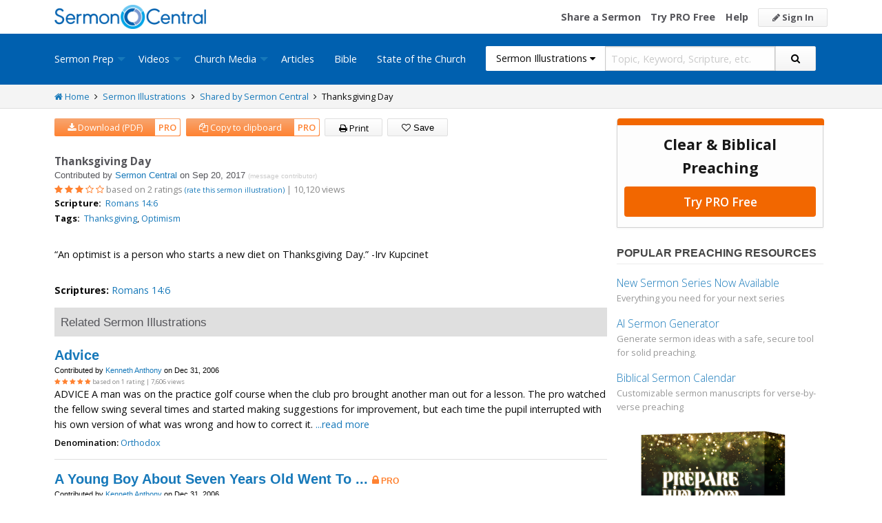

--- FILE ---
content_type: text/html; charset=utf-8
request_url: https://sermoncentral.com/sermon-illustrations/100047/thanksgiving-day-by-sermon-central
body_size: 35072
content:


<!DOCTYPE html>
<html lang="en">
<head>
    <meta charset="utf-8" />

    <title>Thanksgiving Day - Shared by Sermon Central - Sermon Illustrations - SermonCentral.com</title>
        <meta name="description" content="Thanksgiving Day - Shared by Sermon Central - Sermon Illustrations" />

        <meta name="keywords" content="Sermon Central, Sermon Central Sermon Illustration, Thanksgiving, Optimism, Romans 14:6" />


        <link name="canonical" rel="canonical" href="https://sermoncentral.com/sermon-illustrations/100047/thanksgiving-day-by-sermon-central" />

    <meta name="classification" content="Christian, sermon, sermons, ministry, Sermon Central, pastor, sermon illustration, minister, priest" />
    <meta name="viewport" content="width=device-width">

    <link rel="apple-touch-icon" sizes="180x180" href="/apple-touch-icon.png?v=A07WQv4aB6">
    <link rel="icon" type="image/png" sizes="32x32" href="/favicon-32x32.png?v=A07WQv4aB6">
    <link rel="icon" type="image/png" sizes="16x16" href="/favicon-16x16.png?v=A07WQv4aB6">
    <link rel="manifest" href="/manifest.json?v=A07WQv4aB6">
    <link rel="mask-icon" href="/safari-pinned-tab.svg?v=A07WQv4aB6" color="#00a5e7">
    <link rel="shortcut icon" href="/favicon.ico?v=A07WQv4aB6">
    <meta name="apple-mobile-web-app-title" content="SermonCentral">
    <meta name="application-name" content="SermonCentral">
    <meta name="msapplication-TileColor" content="#00a5e7">
    <meta name="theme-color" content="#00a5e7">

    <meta name="google-site-verification" content="38MosHIsaTP66HoXmeVSASY_Vja9rfXfRyUd21OvZbw" />

<!-- Google Tag Manager -->
<script>
(function(w,d,s,l,i){w[l]=w[l]||[];w[l].push({'gtm.start':
new Date().getTime(),event:'gtm.js'});var f=d.getElementsByTagName(s)[0],
j=d.createElement(s),dl=l!='dataLayer'?'&l='+l:'';j.async=true;j.src=
'https://www.googletagmanager.com/gtm.js?id='+i+dl;f.parentNode.insertBefore(j,f);
})(window,document,'script','dataLayer','GTM-MBT8HH');</script>
<!-- End Google Tag Manager -->


<!-- Global site tag (gtag.js) - Google Analytics -->
<script async src="https://www.googletagmanager.com/gtag/js?id=UA-293620-9"></script>
<script>

    window.dataLayer = window.dataLayer || [];
    function gtag() { dataLayer.push(arguments); }
    gtag('js', new Date());










    gtag('config', 'UA-293620-9', {
        'user_id': '',
        'custom_map': {
            'dimension5': 'admin',
            'dimension6': 'pro',
            'dimension7': 'contributor',
            'dimension8': 'signedin',
            'dimension11': 'propremium',
            'dimension12': 'activecontributor',
            'dimension14': 'proplus',
            'dimension15': 'probasic',
        }
    });

    gtag('event', 'foo', {
        'admin': false,
        'pro': false,
        'contributor': false,
        'signedin': false,
        'propremium': false,
        'activecontributor': false,
        'proplus': false,
        'probasic': false
    });

</script>
    <script type="application/ld+json">
        {
        "@context":"http://schema.org",
        "@type":"WebPage",
        "author":{"@id":"#identity"},
        "copyrightHolder":{"@id":"#identity"},
        "creator":{"@id":"#creator"},
        "description":"Discover free sermon help to preach biblical messages for your church. And now, get even better preaching tools with your free 14 day trial of SermonCentral PRO.",
        "headline":"Popular Sermon Ideas & Illustrations for Biblical Preaching.",
        "image":
        {
        "@type":"ImageObject",
        "url":"https://sermoncentral.com/images/logos/sermoncentral-logo-primary.png"
        },
        "inLanguage":"en-us",
        "mainEntityOfPage":"https://sermoncentral.com/",
        "name":"SermonCentral",
        "publisher":
        {
        "@id":"#creator"
        },
        "url":"https://sermoncentral.com/",
        "sameAs": [
        "https://www.facebook.com/SermonCentral/","https://twitter.com/SermonCentral","https://www.youtube.com/channel/UCOdJXPytgM-r0wAz_iEWzZQ"
        ]
        }
    </script>
    <script type="application/ld+json">
        {
        "@context": "http://schema.org",
        "@type": "WebSite",
        "name": "SermonCentral",
        "url": "https://sermoncentral.com",
        "potentialAction": {
        "@type": "SearchAction",
        "target": "https://sermoncentral.com/sermons/sermons-about-{search_term_string}",
        "query-input": "required name=search_term_string"
        }
        }
    </script>
    <script type="application/ld+json">
        {
        "@context":"http://schema.org",
        "@id":"#creator",
        "@type":"Organization",
        "email": "support@sermoncentral.com",
        "url": "https://sermoncentral.com",
        "logo": "https://sermoncentral.com/images/logos/sermoncentral-logo-primary.png",
        "sameAs": [
        "https://www.facebook.com/SermonCentral/","https://twitter.com/SermonCentral","https://www.youtube.com/channel/UCOdJXPytgM-r0wAz_iEWzZQ"
        ],
        "contactPoint": [{
        "@type": "ContactPoint",
        "telephone": "+1-866-899-4426",
        "contactType": "customer service"
        }]
        }
    </script>

    
    
    <script type="application/ld+json">
    {
        "@context": "http://schema.org",
        "@type": "Article",
        "mainEntityOfPage": {
            "@type": "WebPage",
            "@id": "https://sermoncentral.com/sermon-illustrations/100047/thanksgiving-day-by-sermon-central"
        },
        "headline": "Thanksgiving Day",
        "image": {
            "@type": "ImageObject",
            "url": "https://i.cdn-sc.com/default-avatar.jpg",
            "height": 150,
            "width": 150
        },
        "datePublished": "2017-09-20T11:05:43.9430000-06:00",
        "dateModified": "2017-09-20T11:05:43.9430000-06:00",
        "author": {
            "@type": "Person",
            "name": "Sermon Central"
        },
        "publisher": {
            "@type": "Organization",
            "name": "Sermon Central",
            "logo": {
                "@type": "ImageObject",
                "url": "https://sermoncentral.com/images/logos/sermoncentral-logo-primary.png"
            }
        },
        "description": "Thanksgiving Day - Shared by Sermon Central - Sermon Illustrations"

                , "aggregateRating": {
                "@type": "AggregateRating",
                "ratingValue": "3",
                "worstRating": "0",
                "bestRating": "5",
                "ratingCount": "2",
                "itemReviewed": {
                    "@type": "Article",
                    "name": "Thanksgiving Day",
                    "url": "https://sermoncentral.com/sermon-illustrations/100047/thanksgiving-day-by-sermon-central"
                }
            }
                }
    </script>

    <meta property="og:title" content="Thanksgiving Day" />
    <meta property="og:type" content="article" />
    <meta property="og:image" content="https://i.cdn-sc.com/default-avatar.jpg" />
    <meta property="og:url" content="https://sermoncentral.com/sermon-illustrations/100047/thanksgiving-day-by-sermon-central" />
    <meta property="article:published_time" content="2017-09-20T11:05:43.9430000-06:00" />
    <meta property="article:modified_time" content="2017-09-20T11:05:43.9430000-06:00" />
    <meta property="article:publisher" content="https://www.facebook.com/SermonCentral/" />
    <meta property="og:description" content="Thanksgiving Day - Shared by Sermon Central - Sermon Illustrations" />
    <meta property="og:site_name" content="Sermon Central" />

    <meta name="twitter:card" content="summary" />
    <meta name="twitter:site" content="@SermonCentral" />
    <meta name="twitter:url" content="https://sermoncentral.com/sermon-illustrations/100047/thanksgiving-day-by-sermon-central" />
    <meta name="twitter:title" content="Thanksgiving Day" />
    <meta name="twitter:description" content="Thanksgiving Day - Shared by Sermon Central - Sermon Illustrations" />



    <link href="https://fonts.googleapis.com/css?family=Open+Sans:400,300,300italic,400italic,600,600italic,700,700italic,800,800italic" rel="stylesheet" />
    <link href="https://fonts.googleapis.com/css2?family=Poppins:wght@700&display=swap" rel="stylesheet">

    
    
        <link href="//maxcdn.bootstrapcdn.com/font-awesome/4.4.0/css/font-awesome.min.css" rel="stylesheet" />
<meta name="x-stylesheet-fallback-test" content="" class="fa" /><script>!function(a,b,c,d){var e,f=document,g=f.getElementsByTagName("SCRIPT"),h=g[g.length-1].previousElementSibling,i=f.defaultView&&f.defaultView.getComputedStyle?f.defaultView.getComputedStyle(h):h.currentStyle;if(i&&i[a]!==b)for(e=0;e<c.length;e++)f.write('<link href="'+c[e]+'" '+d+"/>")}("display","inline-block",["/lib/fontawesome/css/font-awesome.min.css"], "rel=\u0022stylesheet\u0022 ");</script>
        <link href="/css/dist/site.min.css?v=LRuM8A_9ATghPqCyAePD8iJO-gr_3JJsAtY7_S5waWg" rel="stylesheet" />
    

    
    
    
    
        <link href="/css/dist/details-page.min.css?v=1du1DZKLhRHRjEue39y3yyTNRWe7NrOyCzlS5ywMib4" rel="stylesheet" />
    



<!-- Begin Element: DFP Ads Script Reference -->
<script>
    window.googletag = window.googletag || {
        cmd: []
    };
</script>
<script async="" src="https://securepubads.g.doubleclick.net/tag/js/gpt.js" crossorigin="anonymous"></script>
<script src="https://cdn.jsdelivr.net/gh/OutreachInc/web-adstacks@v1.17/sermon-central/dist/gam-head-simple.min.js"></script>
<meta name="facebook-domain-verification" content="2k357vm8es8djncoq1pcn8smke8mo5">
<!-- Start VWO Async SmartCode -->
<link rel="preconnect" href="https://dev.visualwebsiteoptimizer.com">
<script type="text/javascript" id="vwoCode">
    window._vwo_code || (function() {
        var account_id = 927190,
            version = 2.1,
            settings_tolerance = 2000,
            hide_element = 'body',
            hide_element_style = 'opacity:0 !important;filter:alpha(opacity=0) !important;background:none !important;transition:none !important;',
            /* DO NOT EDIT BELOW THIS LINE */
            f = false,
            w = window,
            d = document,
            v = d.querySelector('#vwoCode'),
            cK = '_vwo_' + account_id + '_settings',
            cc = {};
        try {
            var c = JSON.parse(localStorage.getItem('_vwo_' + account_id + '_config'));
            cc = c && typeof c === 'object' ? c : {}
        } catch (e) {}
        var stT = cc.stT === 'session' ? w.sessionStorage : w.localStorage;
        code = {
            use_existing_jquery: function() {
                return typeof use_existing_jquery !== 'undefined' ? use_existing_jquery : undefined
            },
            library_tolerance: function() {
                return typeof library_tolerance !== 'undefined' ? library_tolerance : undefined
            },
            settings_tolerance: function() {
                return cc.sT || settings_tolerance
            },
            hide_element_style: function() {
                return '{' + (cc.hES || hide_element_style) + '}'
            },
            hide_element: function() {
                if (performance.getEntriesByName('first-contentful-paint')[0]) {
                    return ''
                }
                return typeof cc.hE === 'string' ? cc.hE : hide_element
            },
            getVersion: function() {
                return version
            },
            finish: function(e) {
                if (!f) {
                    f = true;
                    var t = d.getElementById('_vis_opt_path_hides');
                    if (t) t.parentNode.removeChild(t);
                    if (e)(new Image).src = 'https://dev.visualwebsiteoptimizer.com/ee.gif?a=' + account_id + e
                }
            },
            finished: function() {
                return f
            },
            addScript: function(e) {
                var t = d.createElement('script');
                t.type = 'text/javascript';
                if (e.src) {
                    t.src = e.src
                } else {
                    t.text = e.text
                }
                d.getElementsByTagName('head')[0].appendChild(t)
            },
            load: function(e, t) {
                var i = this.getSettings(),
                    n = d.createElement('script'),
                    r = this;
                t = t || {};
                if (i) {
                    n.textContent = i;
                    d.getElementsByTagName('head')[0].appendChild(n);
                    if (!w.VWO || VWO.caE) {
                        stT.removeItem(cK);
                        r.load(e)
                    }
                } else {
                    var o = new XMLHttpRequest;
                    o.open('GET', e, true);
                    o.withCredentials = !t.dSC;
                    o.responseType = t.responseType || 'text';
                    o.onload = function() {
                        if (t.onloadCb) {
                            return t.onloadCb(o, e)
                        }
                        if (o.status === 200 || o.status === 304) {
                            _vwo_code.addScript({
                                text: o.responseText
                            })
                        } else {
                            _vwo_code.finish('&e=loading_failure:' + e)
                        }
                    };
                    o.onerror = function() {
                        if (t.onerrorCb) {
                            return t.onerrorCb(e)
                        }
                        _vwo_code.finish('&e=loading_failure:' + e)
                    };
                    o.send()
                }
            },
            getSettings: function() {
                try {
                    var e = stT.getItem(cK);
                    if (!e) {
                        return
                    }
                    e = JSON.parse(e);
                    if (Date.now() > e.e) {
                        stT.removeItem(cK);
                        return
                    }
                    return e.s
                } catch (e) {
                    return
                }
            },
            init: function() {
                if (d.URL.indexOf('__vwo_disable__') > -1) return;
                var e = this.settings_tolerance();
                w._vwo_settings_timer = setTimeout(function() {
                    _vwo_code.finish();
                    stT.removeItem(cK)
                }, e);
                var t;
                if (this.hide_element() !== 'body') {
                    t = d.createElement('style');
                    var i = this.hide_element(),
                        n = i ? i + this.hide_element_style() : '',
                        r = d.getElementsByTagName('head')[0];
                    t.setAttribute('id', '_vis_opt_path_hides');
                    v && t.setAttribute('nonce', v.nonce);
                    t.setAttribute('type', 'text/css');
                    if (t.styleSheet) t.styleSheet.cssText = n;
                    else t.appendChild(d.createTextNode(n));
                    r.appendChild(t)
                } else {
                    t = d.getElementsByTagName('head')[0];
                    var n = d.createElement('div');
                    n.style.cssText = 'z-index: 2147483647 !important;position: fixed !important;left: 0 !important;top: 0 !important;width: 100% !important;height: 100% !important;background: white !important;';
                    n.setAttribute('id', '_vis_opt_path_hides');
                    n.classList.add('_vis_hide_layer');
                    t.parentNode.insertBefore(n, t.nextSibling)
                }
                var o = 'https://dev.visualwebsiteoptimizer.com/j.php?a=' + account_id + '&u=' + encodeURIComponent(d.URL) + '&vn=' + version;
                if (w.location.search.indexOf('_vwo_xhr') !== -1) {
                    this.addScript({
                        src: o
                    })
                } else {
                    this.load(o + '&x=true')
                }
            }
        };
        w._vwo_code = code;
        code.init();
    })();
</script>
<!-- End VWO Async SmartCode -->

    <script>
        window.VWO = window.VWO || [];
        VWO.event = VWO.event || function() {
            VWO.push(["event"].concat([].slice.call(arguments)))
        };
        VWO.event("activateVwoTest", {
            "vwoActivate": true
        });
    </script>


<!-- End Element: DFP Ads Script Reference -->    
    
        <script src="//cdnjs.cloudflare.com/ajax/libs/jquery/3.7.1/jquery.min.js">
        </script>
<script>(window.jQuery||document.write("\u003Cscript src=\u0022/lib/jquery/jquery.min.js?v=_JqT3SQfawRcv_BIHPThkBvs0OEvtFFmqPF_lYI_Cxo\u0022\u003E\u003C/script\u003E"));</script>
    
</head>
<body>

<!-- Google Tag Manager (noscript) -->
<noscript>
    <iframe src="https://www.googletagmanager.com/ns.html?id=GTM-MBT8HH"
            height="0" width="0" style="display:none;visibility:hidden"></iframe>
</noscript>
<!-- End Google Tag Manager (noscript) -->
    






<header class="header">

    <!-- Begin Element: sitewide-message -->


<!-- End Element: sitewide-message -->

    <div class="header--middle">
        <div class="row">
            <div class="column small-12">
                <a class="brand float-left" href="/" title="SermonCentral.com">
                    <img class="hide-for-small-only" src="/images/logos/sermoncentral-logo-primary.png?v=yaZQI0321-dUZSMnGcv1uPndX2BfNW1i2iAKCYoOTAM" alt="SermonCentral Logo" height="35px" width="220px" />
                    <span class="show-for-small-only">
                        <img src="/images/logos/sermon_central_logo_120x120.png?v=2jdf20260AxI1dJpAXyZ4uesC6SznZ0GFP-DBNOXE-k" alt="SermonCentral Logo" height="35px" width="35px" /> Sermon Central
                    </span>
                </a>
                <nav class="float-right">
                        <ul>
                            <li class="hide-for-small-only hide-for-medium-only"><a href="https://web.sermoncentral.com/sc-become-contributor/">Share a Sermon</a></li>
                            
                                <li class="hide-for-small-only"><a href="https://web.sermoncentral.com/subscribe/">Try PRO Free</a></li>
                            
                            
                            <li class="hide-for-small-only hide-for-medium-only"><a href="/content/learning-library">Help</a></li>
                            <li><a class="button js-loginLink" href="/account/login"><i class="fa fa-pencil"></i> Sign In</a></li>
                        </ul>
                </nav>
            </div>
        </div>
    </div>

    <div class="header--bottom">
        <div class="row">
            <div class="column small-12">
                <div class="title-bar" data-responsive-toggle="main-menu" data-hide-for="large">
                    <button class="menu-icon" type="button" data-toggle="main-menu"></button>
                    <div class="title-bar-title">
                        
<form action="/sermon-illustrations/search" method="get" class="search-form">
    <div class="input-group">
        <input type="hidden" name="CheckedTranslation" />
        <input type="hidden" name="checkedMultimediaTypeIds" value="" />
        <span class="input-group-label">Sermon Illustrations <span class="fa fa-caret-down"></span></span>
        <select class="input-group-dropdown">
            <option  value="/allsermonprep/search" data-name="All Sermon Prep">All Sermon Prep</option>
            <option  value="/sermons/search" data-name="Sermons">&nbsp;&nbsp;&nbsp;&nbsp;&nbsp;Sermons&nbsp;&nbsp;&nbsp;</option>
            <option  value="/sermonseries/search" data-name="Sermon Series">&nbsp;&nbsp;&nbsp;&nbsp;&nbsp;Sermon Series&nbsp;&nbsp;&nbsp;</option>
            <option  value="/preachingarticles/search" data-name="Preaching Articles">&nbsp;&nbsp;&nbsp;&nbsp;&nbsp;Preaching Articles&nbsp;&nbsp;&nbsp;</option>
            <option selected value="/sermon-illustrations/search" data-name="Sermon Illustrations">&nbsp;&nbsp;&nbsp;&nbsp;&nbsp;Sermon Illustrations&nbsp;&nbsp;&nbsp;</option>
            <option  value="/sermon-collections/search" data-name="Sermon Collections">&nbsp;&nbsp;&nbsp;&nbsp;&nbsp;Sermon Collections&nbsp;&nbsp;&nbsp;</option>

            <option  data-mediatype-id="40" value="/media/search?checkedMultimediaTypeIds=40&mediaMedum=video" data-name="Videos">Videos</option>
            <option  data-mediatype-id="21" value="/media/search?checkedMultimediaTypeIds=21" data-name="Video Illustrations">&nbsp;&nbsp;&nbsp;&nbsp;&nbsp;Video Illustrations&nbsp;&nbsp;&nbsp;</option>
            <option  data-mediatype-id="20" value="/media/search?checkedMultimediaTypeIds=20" data-name="Countdown Videos">&nbsp;&nbsp;&nbsp;&nbsp;&nbsp;Countdown Videos&nbsp;&nbsp;&nbsp;</option>
            <option  data-mediatype-id="22" value="/media/search?checkedMultimediaTypeIds=22" data-name="Motion Backgrounds">&nbsp;&nbsp;&nbsp;&nbsp;&nbsp;Motion Backgrounds&nbsp;&nbsp;&nbsp;</option>
            <option  data-mediatype-id="37" value="/media/search?checkedMultimediaTypeIds=37" data-name="Comedy">&nbsp;&nbsp;&nbsp;&nbsp;&nbsp;Comedy&nbsp;&nbsp;&nbsp;</option>
            <option  data-mediatype-id="38" value="/media/search?checkedMultimediaTypeIds=38" data-name="Inspirational">&nbsp;&nbsp;&nbsp;&nbsp;&nbsp;Inspirational&nbsp;&nbsp;&nbsp;</option>
            <option  data-mediatype-id="39" value="/media/search?checkedMultimediaTypeIds=39" data-name="Small Group Study">&nbsp;&nbsp;&nbsp;&nbsp;&nbsp;Small Group Study&nbsp;&nbsp;&nbsp;</option>

            <option  data-mediatype-id="48" value="/media/search?checkedMultimediaTypeIds=48&mediaMedum=video" data-name="Media">Media</option>
            <option  value="/church-media-sets/search" data-name="Church Media Sets">&nbsp;&nbsp;&nbsp;&nbsp;&nbsp;Church Media Sets&nbsp;&nbsp;&nbsp;</option>
            <option  data-mediatype-id="24" value="/media/search?checkedMultimediaTypeIds=24" data-name="Preaching Slides">&nbsp;&nbsp;&nbsp;&nbsp;&nbsp;Preaching Slides&nbsp;&nbsp;&nbsp;</option>
            <option  data-mediatype-id="41" value="/media/search?checkedMultimediaTypeIds=41" data-name="Worship Lyric Slides">&nbsp;&nbsp;&nbsp;&nbsp;&nbsp;Worship Lyric Slides&nbsp;&nbsp;&nbsp;</option>
            <option  data-mediatype-id="17" value="/media/search?checkedMultimediaTypeIds=17" data-name="Still Backgrounds">&nbsp;&nbsp;&nbsp;&nbsp;&nbsp;Still Backgrounds&nbsp;&nbsp;&nbsp;</option>
            <option  data-mediatype-id="36" value="/media/search?checkedMultimediaTypeIds=36" data-name="Social Graphics">&nbsp;&nbsp;&nbsp;&nbsp;&nbsp;Social Graphics&nbsp;&nbsp;&nbsp;</option>
            
            <option  value="/contributors/search" data-name="Contributors">Contributors</option>
            <option  value="/bible/search" data-name="Bible">Bible</option>
        </select>
        <input class="rosSearch input-group-field" type="search" name="keyword" placeholder="Topic, Keyword, Scripture, etc." />
        <div class="input-group-button">
            <button type="submit" class="button button-primary"><span class="fa fa-search"></span></button>
        </div>
    </div>
</form>
                    </div>
                </div>

                <div class="top-bar" id="main-menu">
                    <div class="top-bar-flex">
                        <div class="top-bar-left">
                            <nav>
                                <ul class="vertical large-horizontal dropdown menu" data-dropdown-menu data-responsive-menu="drilldown large-dropdown">
                                    <li id="state-of-the-church-mobile" style="display: none"><a href="/stateofthechurch">State of the Church</a></li>
                                    <li class="is-dropdown-submenu-parent opens-right">
                                        <a href=/sermons-illustrations-this-weeks-top-online-sermons-preaching-topics title="Sermons, Free Pastor-Contributed Sermons, Top Online Sermon Preaching Topics">Sermon Prep</a>
                                        <ul class="menu submenu is-dropdown-submenu first-sub vertical">
                                            <li><a href=/sermons-illustrations-this-weeks-top-online-sermons-preaching-topics title="Sermons, Free Pastor-Contributed Sermons, Top Online Sermon Preaching Topics">Sermons</a></li>
                                            <li><a href=/sermon-series title="Sermon Series Ideas, Outlines and Transcripts">Sermon Series</a></li>
                                            <li><a href=/sermon-preaching-calendars title="Sermon Calendars">Sermon Calendars</a></li>
                                            <li><a href=/preachingarticles title="Pastors Preaching Articles">Preaching Articles</a></li>
                                            <li><a href=/sermon-illustrations title="Sermon Illustrations for Sermons, Free Stories for Preaching">Sermon Illustrations</a></li>
                                            <li><a href=/sermon-collections title="Sermon Collections - Sermons, Sermon Illustrations, Videos, Preaching Slides, Backgrounds">Sermon Collections</a></li>
                                            <li><a href=/sermon-series-kits title="Sermon Series Kits">Sermon Series Kits</a></li>
                                            <li><a href=/premium-sermon-kits title="Premium Sermon Kits">Premium Sermon Kits</a></li>
                                            <li><a href=/contributors title="Browse sermon contributors by name, denomination, position and location">Contributors</a></li>
                                            <li><a href=/liturgical-calendar title="Browse sermons, sermon series, sermon illustrations, sermon collections and media using the Lectionary or Liturgical Calendars">Lectionary Calendar</a></li>
                                            <li><a href=/sermon-topics title="Browse an extensive list of sermon topics, sermon ideas, and sermon outlines">Sermon Topics</a></li>
                                            <li><a href=/sermon-outlines title="Free Sermon Outlines &amp; Illustrations, Church Pastors, Free Bible Study Resources, Online Sermon Search">Sermon Outlines</a></li>
                                            <li><a href=https://maker.sermoncentral.com title="Sermon Maker">Sermon Maker</a></li>
                                        </ul>
                                    </li>
                                    <li class="is-dropdown-submenu-parent opens-right">
                                        <a href=/church-media-preaching-sermons/all-church-videos title="Christian Church Media - Mini-movies, video illustrations, motion backgrounds, comedies, inspirationals, small group studies">Videos</a>
                                        <ul class="menu submenu is-dropdown-submenu first-sub vertical">
                                            <li><a href=/church-media-preaching-sermons/sermon-video-illustrations title="Church Videos, Video Illustrations, Mini-movies and films for Christian Sermons">Video Illustrations</a></li>
                                            <li><a href=/church-media-preaching-sermons/countdown-welcome-videos title="Countdown Videos for Church Services">Countdown Videos</a></li>
                                            <li><a href=/church-media-preaching-sermons/motion-background-video-loops title="Motion Background Videos, Seamless Loops">Motion Backgrounds</a></li>
                                            <li><a href=/church-media-preaching-sermons/comedy-videos title="Church Comedy Videos, Comedy Streaming Videos">Comedy</a></li>
                                            <li><a href=/church-media-preaching-sermons/inspirational-videos title="Church Inspiration Videos, Inspiration Streaming Videos">Inspirational</a></li>
                                            <li><a href=/church-media-preaching-sermons/small-group-study-videos title="Church Small Group Study Videos, Small Group Study Streaming Videos">Small Group Studies</a></li>
                                        </ul>
                                    </li>
                                    <li class="is-dropdown-submenu-parent opens-right">
                                        <a href=/church-media-preaching-sermons/all-church-media title="Christian Church Media - Mini-movies, Video Illustrations, Preaching Slides, Service Starters, Motion Backgrounds, Still Backgrounds">Church Media</a>
                                        <ul class="menu submenu is-dropdown-submenu first-sub vertical">
                                            <li><a href=/church-media-sets title="Church Media Sets">Church Media Sets</a></li>
                                            <li><a href=/church-media-preaching-sermons/preaching-slide-backgrounds title="Church Preaching Slides">Preaching Slides</a></li>
                                            <li><a href=/church-media-preaching-sermons/worship-lyric-slides-for-church-use title="Church Worship Lyric Slides">Worship Lyric Slides</a></li>
                                            <li><a href=/church-media-preaching-sermons/social-graphic-for-church-use title="Social graphics for Church social media">Social Graphics</a></li>
                                            <li><a href=/church-media-preaching-sermons/church-still-backgrounds title="Still backgrounds for Church use">Still Backgrounds</a></li>
                                        </ul>
                                    </li>
                                    <li><a href=/preachingarticles title="Pastors Preaching Articles">Articles</a></li>
                                    <li><a href=/bible title="Bible">Bible</a></li>
                                    <li id="state-of-the-church-desktop"><a href="/stateofthechurch">State of the Church</a></li>
                                </ul>
                            </nav>
                        </div>

                        <div class="top-bar-right">
                            
<form action="/sermon-illustrations/search" method="get" class="search-form">
    <div class="input-group">
        <input type="hidden" name="CheckedTranslation" />
        <input type="hidden" name="checkedMultimediaTypeIds" value="" />
        <span class="input-group-label">Sermon Illustrations <span class="fa fa-caret-down"></span></span>
        <select class="input-group-dropdown">
            <option  value="/allsermonprep/search" data-name="All Sermon Prep">All Sermon Prep</option>
            <option  value="/sermons/search" data-name="Sermons">&nbsp;&nbsp;&nbsp;&nbsp;&nbsp;Sermons&nbsp;&nbsp;&nbsp;</option>
            <option  value="/sermonseries/search" data-name="Sermon Series">&nbsp;&nbsp;&nbsp;&nbsp;&nbsp;Sermon Series&nbsp;&nbsp;&nbsp;</option>
            <option  value="/preachingarticles/search" data-name="Preaching Articles">&nbsp;&nbsp;&nbsp;&nbsp;&nbsp;Preaching Articles&nbsp;&nbsp;&nbsp;</option>
            <option selected value="/sermon-illustrations/search" data-name="Sermon Illustrations">&nbsp;&nbsp;&nbsp;&nbsp;&nbsp;Sermon Illustrations&nbsp;&nbsp;&nbsp;</option>
            <option  value="/sermon-collections/search" data-name="Sermon Collections">&nbsp;&nbsp;&nbsp;&nbsp;&nbsp;Sermon Collections&nbsp;&nbsp;&nbsp;</option>

            <option  data-mediatype-id="40" value="/media/search?checkedMultimediaTypeIds=40&mediaMedum=video" data-name="Videos">Videos</option>
            <option  data-mediatype-id="21" value="/media/search?checkedMultimediaTypeIds=21" data-name="Video Illustrations">&nbsp;&nbsp;&nbsp;&nbsp;&nbsp;Video Illustrations&nbsp;&nbsp;&nbsp;</option>
            <option  data-mediatype-id="20" value="/media/search?checkedMultimediaTypeIds=20" data-name="Countdown Videos">&nbsp;&nbsp;&nbsp;&nbsp;&nbsp;Countdown Videos&nbsp;&nbsp;&nbsp;</option>
            <option  data-mediatype-id="22" value="/media/search?checkedMultimediaTypeIds=22" data-name="Motion Backgrounds">&nbsp;&nbsp;&nbsp;&nbsp;&nbsp;Motion Backgrounds&nbsp;&nbsp;&nbsp;</option>
            <option  data-mediatype-id="37" value="/media/search?checkedMultimediaTypeIds=37" data-name="Comedy">&nbsp;&nbsp;&nbsp;&nbsp;&nbsp;Comedy&nbsp;&nbsp;&nbsp;</option>
            <option  data-mediatype-id="38" value="/media/search?checkedMultimediaTypeIds=38" data-name="Inspirational">&nbsp;&nbsp;&nbsp;&nbsp;&nbsp;Inspirational&nbsp;&nbsp;&nbsp;</option>
            <option  data-mediatype-id="39" value="/media/search?checkedMultimediaTypeIds=39" data-name="Small Group Study">&nbsp;&nbsp;&nbsp;&nbsp;&nbsp;Small Group Study&nbsp;&nbsp;&nbsp;</option>

            <option  data-mediatype-id="48" value="/media/search?checkedMultimediaTypeIds=48&mediaMedum=video" data-name="Media">Media</option>
            <option  value="/church-media-sets/search" data-name="Church Media Sets">&nbsp;&nbsp;&nbsp;&nbsp;&nbsp;Church Media Sets&nbsp;&nbsp;&nbsp;</option>
            <option  data-mediatype-id="24" value="/media/search?checkedMultimediaTypeIds=24" data-name="Preaching Slides">&nbsp;&nbsp;&nbsp;&nbsp;&nbsp;Preaching Slides&nbsp;&nbsp;&nbsp;</option>
            <option  data-mediatype-id="41" value="/media/search?checkedMultimediaTypeIds=41" data-name="Worship Lyric Slides">&nbsp;&nbsp;&nbsp;&nbsp;&nbsp;Worship Lyric Slides&nbsp;&nbsp;&nbsp;</option>
            <option  data-mediatype-id="17" value="/media/search?checkedMultimediaTypeIds=17" data-name="Still Backgrounds">&nbsp;&nbsp;&nbsp;&nbsp;&nbsp;Still Backgrounds&nbsp;&nbsp;&nbsp;</option>
            <option  data-mediatype-id="36" value="/media/search?checkedMultimediaTypeIds=36" data-name="Social Graphics">&nbsp;&nbsp;&nbsp;&nbsp;&nbsp;Social Graphics&nbsp;&nbsp;&nbsp;</option>
            
            <option  value="/contributors/search" data-name="Contributors">Contributors</option>
            <option  value="/bible/search" data-name="Bible">Bible</option>
        </select>
        <input class="rosSearch input-group-field" type="search" name="keyword" placeholder="Topic, Keyword, Scripture, etc." />
        <div class="input-group-button">
            <button type="submit" class="button button-primary"><span class="fa fa-search"></span></button>
        </div>
    </div>
</form>
                        </div>
                    </div>
                </div>
            </div>
        </div>
    </div>
</header>

<div class="container body-content" id="main">
    





<div class="main detail-main has-right-sidebar">
    <div class="breadcrumbs">
        <div class="row">
            <div class="column small-12">
                <ul>
                    <li><a href="/" title="SermonCentral.com Home"><i class="fa fa-home"></i> Home</a></li>
                    <li><i class="fa fa-angle-right"></i></li>
                    <li><a href=/sermon-illustrations title="Sermon Illustrations"> Sermon Illustrations</a></li>
                    <li><i class="fa fa-angle-right"></i></li>
                    <li><a href="/sermon-illustrations/by-contributor/169364-sermon-central?contributorId=169364" title="Sermon Illustrations shared by Sermon Central"> Shared by Sermon Central</a></li>
                    <li><i class="fa fa-angle-right"></i></li>
                    <li>Thanksgiving Day</li>
                </ul>
            </div>
        </div>
    </div>
    <div class="row">
        <div class="column small-12">
            <div class="content">
                <div class="alert-container">
                </div>

                <div class="details-header-content-actions">
                    <div class="detail-header-actions">
                        <ul>
                            <li>
                                    

                                        <a href="https://web.sermoncentral.com/sermon-illustrations-subscribe/?pageTemplate=DownloadIllustrationPdfTrial&returnUrl=https%3a%2f%2fsermoncentral.com%2fsermon-illustrations%2f100047%2fthanksgiving-day-by-sermon-central" class="button pro-only secondary">
                                            <i class="fa fa-download"></i> Download (PDF)
                                        </a>

                                    
                                    
                            </li>
                            <li>
                                    

                                        <a href="https://web.sermoncentral.com/copy-sermon-clipboard/?pageTemplate=CopyTextTrial&returnUrl=https%3a%2f%2fsermoncentral.com%2fsermon-illustrations%2f100047%2fthanksgiving-day-by-sermon-central" class="button pro-only secondary" id="copyTextLink">
                                            <i class="fa fa-copy"></i> Copy to clipboard
                                        </a>

                                    
                                    
                            </li>
                            <li>
                                <a class="button" href="/sermon-illustrations/print/100047"><i class="fa fa-print"></i> Print </a>
                            </li>
                            <li>
                                    <button type="button"
                                            data-open="loginModal"
                                            class="button"
                                            id="login">
                                        <i class="fa fa-heart-o"></i> Save
                                    </button>
                            </li>
                        </ul>
                    </div>
                </div>
                <div class="detail-header-content">
                    
<ul class="resource-list">
    <li class="resource-list-item text-illustration-list-item">
        <div class="info">

            <h1 class="title">
                Thanksgiving Day
            </h1>

            <h2 class="subtitle">
                Contributed by <a href="/contributors/sermon-central-profile-169364" title="View the profile of Sermon Central">Sermon Central</a> on Sep 20, 2017 <a href="/contributors/sermon-central-profile-169364" title="Message Sermon Central"><small>(message contributor)</small></a>
            </h2>

            <div class="rating-and-views">
                <span class="rating">
            <span><i class="fa fa-star"></i></span>
            <span><i class="fa fa-star"></i></span>
            <span><i class="fa fa-star"></i></span>
            <span><i class="fa fa-star-o"></i></span>
            <span><i class="fa fa-star-o"></i></span>
        <span class="rating-count">based on  2 ratings</span>
</span>
                &nbsp;<span class="rate-this" data-open="addRatingModal" title="Suggest a rating for this sermon illustration"><small>&nbsp;(rate this sermon illustration)</small></span>
                <div class="views">
                    <span>&nbsp;| 10,120 views</span>
                </div>
            </div>
            <p class="meta-links">
                <strong>Scripture:&nbsp;</strong>
                    <label class="toggle-more-less">
                        <input type="checkbox">
                        <a class="" title="View sermon illustrations about Romans 14:6" href="/sermon-illustrations/sermon-illustrations-about-romans-chapter-14-verse-6">Romans 14:6</a>


                    </label>
            </p>

            <p class="meta-links">
                <strong>Tags:&nbsp;</strong>
                    <label class="toggle-more-less">
                        <input type="checkbox">
                        <a class="" title="View sermon illustrations about Thanksgiving" href="/sermon-illustrations/sermon-illustrations-about-thanksgiving">Thanksgiving</a><span>, </span><a class="" title="View sermon illustrations about Optimism" href="/sermon-illustrations/sermon-illustrations-about-optimism">Optimism</a>

                    </label>
            </p>

        </div>
    </li>
</ul>
                </div>

                <div class="detail-main-body" rel="UGC">
                    <div class="detail">
                        <div class="detail-text" data-attr-bible='NIV'>
<p>“An optimist is a person who starts a new diet on Thanksgiving Day.” -Irv Kupcinet</p>                        </div>
                    </div>
                </div>
                    <p class="meta-links">
                        <strong>Scriptures: </strong>
                        <a href="/bible/new-international-version-niv/romans-chapter-14-verse-6?passage=Romans+14%3A6" class="addedScripture" title="Read Romans 14:6 in the Bible">Romans 14:6</a>
                    </p>
                    <div class="resource-section">

                        <div class="resource-section-header">
                            <h2>Related Sermon Illustrations</h2>
                        </div>

                        <div class="resource-section-body">
                            

    <ul class="resource-list">

        <li class="resource-list-item text-illustration-list-item">
            <div class="info">
                <h4 class="title">
                    <a href="/sermon-illustrations/30304/advice-by-kenneth-anthony" title="View the sermon illustration Advice">
                        Advice
                    </a>
                </h4>

                <h5 class="subtitle">
                    Contributed by <a href="/contributors/kenneth-anthony-profile-14438" title="View the profile of Kenneth Anthony">Kenneth Anthony</a> on Dec 31, 2006
                </h5>

                <div class="rating-and-views">
                    <span class="rating">
            <span><i class="fa fa-star"></i></span>
            <span><i class="fa fa-star"></i></span>
            <span><i class="fa fa-star"></i></span>
            <span><i class="fa fa-star"></i></span>
            <span><i class="fa fa-star"></i></span>
        <span class="rating-count">based on  1 rating</span>
</span>
                    <div class="views">
                        <span>&nbsp;| 7,606 views</span>
                    </div>
                </div>

                <p class="body-content">
                    ADVICE&#xD;&#xA;&#xD;&#xA;A man was on the practice golf course when the club pro brought another man out for a lesson.  The pro watched the fellow swing several times and started making suggestions for improvement, but each time the pupil interrupted with his own version of what was wrong and how to correct it. 
                    <a href="/sermon-illustrations/30304/advice-by-kenneth-anthony" title="View the sermon illustration Advice">
                        ...read more
                    </a>
                </p>



                <p class="meta-links">
                    <strong>Denomination: </strong>
                    <a title="View Orthodox sermon illustrations" href="/sermon-illustrations/by-denomination/orthodox?checkedDenominations=orthodox">Orthodox</a>
                </p>
            </div>
        </li>
            <li class="resource-list-item show-for-small-only">
                

<div id="inline-mobile1" class="mobile-ad-300x250">
        <script>
            googletag.cmd.push(function () { googletag.display('inline-mobile1'); });
        </script>
</div>
            </li>
        <li class="resource-list-item text-illustration-list-item">
            <div class="info">
                <h4 class="title">
                    <a href="/sermon-illustrations/30306/a-young-boy-about-seven-years-old-went-to-by-kenneth-anthony" title="View the sermon illustration A Young Boy About Seven Years Old Went To ...">
                        A Young Boy About Seven Years Old Went To ...
                    </a>
                    <i class="fa fa-lock" aria-hidden="true"></i><span>&nbsp;PRO</span>
                </h4>

                <h5 class="subtitle">
                    Contributed by <a href="/contributors/kenneth-anthony-profile-14438" title="View the profile of Kenneth Anthony">Kenneth Anthony</a> on Dec 31, 2006
                </h5>

                <div class="rating-and-views">
                    <span class="rating">
            <span><i class="fa fa-star"></i></span>
            <span><i class="fa fa-star"></i></span>
            <span><i class="fa fa-star"></i></span>
            <span><i class="fa fa-star"></i></span>
            <span><i class="fa fa-star-half-o"></i></span>
        <span class="rating-count">based on  6 ratings</span>
</span>
                    <div class="views">
                        <span>&nbsp;| 5,263 views</span>
                    </div>
                </div>

                <p class="body-content">
                    A young boy about seven years old went to Disneyland with his family, but in the excitement of going on all the rides, he was separated from them.  He was having such a wonderful time that it was quite a while before he realized that he was lost.  When he discovered the predicament he was in, he at
                    <a href="/sermon-illustrations/30306/a-young-boy-about-seven-years-old-went-to-by-kenneth-anthony" title="View the sermon illustration A Young Boy About Seven Years Old Went To ...">
                        ...read more
                    </a>
                </p>



                <p class="meta-links">
                    <strong>Denomination: </strong>
                    <a title="View Orthodox sermon illustrations" href="/sermon-illustrations/by-denomination/orthodox?checkedDenominations=orthodox">Orthodox</a>
                </p>
            </div>
        </li>
        <li class="resource-list-item text-illustration-list-item">
            <div class="info">
                <h4 class="title">
                    <a href="/sermon-illustrations/30314/there-s-a-poem-by-joseph-addison-alexander-that-i-by-bruce-willis" title="View the sermon illustration There&#x27;s A Poem By Joseph Addison Alexander That I ...">
                        There&#x27;s A Poem By Joseph Addison Alexander That I ...
                    </a>
                    <i class="fa fa-lock" aria-hidden="true"></i><span>&nbsp;PRO</span>
                </h4>

                <h5 class="subtitle">
                    Contributed by <a href="/contributors/bruce-willis-profile-9431" title="View the profile of Bruce Willis">Bruce Willis</a> on Jan 1, 2007
                </h5>

                <div class="rating-and-views">
                    <span class="rating">
            <span><i class="fa fa-star"></i></span>
            <span><i class="fa fa-star"></i></span>
            <span><i class="fa fa-star"></i></span>
            <span><i class="fa fa-star"></i></span>
            <span><i class="fa fa-star-o"></i></span>
        <span class="rating-count">based on  5 ratings</span>
</span>
                    <div class="views">
                        <span>&nbsp;| 4,393 views</span>
                    </div>
                </div>

                <p class="body-content">
                    There&#x2019;s a poem by Joseph Addison Alexander that I believe drives home the urgency for someone here today.  It&#x2019;s untitled to my knowledge and goes like this:&#xD;&#xA;&#xD;&#xA;There is a time, we know not when,&#xD;&#xA;A place, we know not where;&#xD;&#xA;Which marks the destiny of men&#xD;&#xA;To glory or despair.&#xD;&#xA;&#xD;&#xA;There is a line,
                    <a href="/sermon-illustrations/30314/there-s-a-poem-by-joseph-addison-alexander-that-i-by-bruce-willis" title="View the sermon illustration There&#x27;s A Poem By Joseph Addison Alexander That I ...">
                        ...read more
                    </a>
                </p>

                <p class="meta-links">
                    <strong>Scripture: </strong>
                    <label class="toggle-more-less">
                        <input type="checkbox">
                            <a class="" title="View sermon illustrations about Hebrews 4:1-11" href="/sermon-illustrations/sermon-illustrations-about-hebrews-chapter-4-verses-1-through-11">Hebrews 4:1-11</a>

                    </label>
                </p>


                <p class="meta-links">
                    <strong>Denomination: </strong>
                    <a title="View Baptist sermon illustrations" href="/sermon-illustrations/by-denomination/baptist?checkedDenominations=baptist">Baptist</a>
                </p>
            </div>
        </li>
        <li class="resource-list-item text-illustration-list-item">
            <div class="info">
                <h4 class="title">
                    <a href="/sermon-illustrations/30584/when-i-took-my-first-church-as-a-pastor-fresh-out-by-michael-mccartney" title="View the sermon illustration When I Took My First Church As A Pastor Fresh Out ...">
                        When I Took My First Church As A Pastor Fresh Out ...
                    </a>
                </h4>

                <h5 class="subtitle">
                    Contributed by <a href="/contributors/michael-mccartney-profile-2963" title="View the profile of Michael Mccartney">Michael Mccartney</a> on Jan 25, 2007
                </h5>

                <div class="rating-and-views">
                    <span class="rating">
            <span><i class="fa fa-star"></i></span>
            <span><i class="fa fa-star"></i></span>
            <span><i class="fa fa-star"></i></span>
            <span><i class="fa fa-star"></i></span>
            <span><i class="fa fa-star-o"></i></span>
        <span class="rating-count">based on  1 rating</span>
</span>
                    <div class="views">
                        <span>&nbsp;| 1,907 views</span>
                    </div>
                </div>

                <p class="body-content">
                    When I took my first church as a pastor fresh out of Bible College. I visited with a man who frequently attended the church. When I met with him to talk about the church and my new leadership he asked a request of me. He said, &#x201C;If you agree with the following then I will continue to attend the
                    <a href="/sermon-illustrations/30584/when-i-took-my-first-church-as-a-pastor-fresh-out-by-michael-mccartney" title="View the sermon illustration When I Took My First Church As A Pastor Fresh Out ...">
                        ...read more
                    </a>
                </p>



                <p class="meta-links">
                    <strong>Denomination: </strong>
                    <a title="View Evangelical/Non-Denominational sermon illustrations" href="/sermon-illustrations/by-denomination/evangelical-non-denominational?checkedDenominations=evangelical/non-denominational">Evangelical/Non-Denominational</a>
                </p>
            </div>
        </li>
        <li class="resource-list-item text-illustration-list-item">
            <div class="info">
                <h4 class="title">
                    <a href="/sermon-illustrations/30585/billy-graham-stated-one-of-the-greatest-sins-by-michael-mccartney" title="View the sermon illustration Billy Graham Stated, &quot;One Of The Greatest Sins ...">
                        Billy Graham Stated, &quot;One Of The Greatest Sins ...
                    </a>
                    <i class="fa fa-lock" aria-hidden="true"></i><span>&nbsp;PRO</span>
                </h4>

                <h5 class="subtitle">
                    Contributed by <a href="/contributors/michael-mccartney-profile-2963" title="View the profile of Michael Mccartney">Michael Mccartney</a> on Jan 25, 2007
                </h5>

                <div class="rating-and-views">
                    <span class="rating">
            <span><i class="fa fa-star"></i></span>
            <span><i class="fa fa-star"></i></span>
            <span><i class="fa fa-star"></i></span>
            <span><i class="fa fa-star-half-o"></i></span>
            <span><i class="fa fa-star-o"></i></span>
        <span class="rating-count">based on  3 ratings</span>
</span>
                    <div class="views">
                        <span>&nbsp;| 3,860 views</span>
                    </div>
                </div>

                <p class="body-content">
                    Billy Graham stated, &#x201C;One of the greatest sins in America today is the fact that we are robbing God of that which rightfully belongs to Him. When we don&#x2019;t tithe, we shirk a just debt. Actually we are not giving when we give God one-tenth, for it belongs to Him already (Lev. 27:30). This is a debt
                    <a href="/sermon-illustrations/30585/billy-graham-stated-one-of-the-greatest-sins-by-michael-mccartney" title="View the sermon illustration Billy Graham Stated, &quot;One Of The Greatest Sins ...">
                        ...read more
                    </a>
                </p>


                <p class="meta-links">
                    <strong>Tags: </strong>
                    <label class="toggle-more-less">
                        <input type="checkbox">
                        <a class="" title="View sermon illustrations about Offering" href="/sermon-illustrations/sermon-illustrations-about-offering">Offering</a><span>, </span><a class="" title="View sermon illustrations about Giving" href="/sermon-illustrations/sermon-illustrations-about-giving">Giving</a>

                    </label>
                </p>

                <p class="meta-links">
                    <strong>Denomination: </strong>
                    <a title="View Evangelical/Non-Denominational sermon illustrations" href="/sermon-illustrations/by-denomination/evangelical-non-denominational?checkedDenominations=evangelical/non-denominational">Evangelical/Non-Denominational</a>
                </p>
            </div>
        </li>
    </ul>
                        </div>
                    </div>

                    <div class="resource-section">

                        <div class="resource-section-header">
                            <h2>Related Sermons</h2>
                        </div>

                        <div class="resource-section-body">
                            
<ul class="resource-list">

        <li class="resource-list-item sermon-list-item">
            <div class="image width-100 height-100">
                    <a href="/contributors/pastor-dr-tim-awotide-profile-113286" title="View the profile of Pastor Dr. Tim Awotide">
                        <img alt="Pastor Dr. Tim Awotide avatar" class="lazy" src="/images/lazy/user-loading.gif" data-src="https://i.cdn-sc.com/users/113286/20241013020813.png" data-srcset="" height="100px" width="100px" />
                    </a>
            </div>

            <div class="info offset-100">
                <h4 class="title">
                    <a href="/sermons/a-heart-of-gratitude-pastor-dr-tim-awotide-sermon-on-gratitude-188053" title="View the sermon A Heart Of Gratitude ">
                        A Heart Of Gratitude 
                    </a>
                        <a class="secondary-link" href="/sermon-series/thanksgiving-sermon-series-from-pastor-dr-tim-awotide-2393" title="View the sermon series Thanksgiving"><i class="fa fa-tag"></i> Series</a>
                </h4>
                    <h5 class="subtitle">
                        Contributed by <a href="/contributors/pastor-dr-tim-awotide-profile-113286" title="View the profile of Pastor Dr. Tim Awotide">Pastor Dr. Tim Awotide</a> on Sep 21, 2014
                    </h5>
                <div class="rating-and-views">
                    <span class="rating">
            <span><i class="fa fa-star"></i></span>
            <span><i class="fa fa-star"></i></span>
            <span><i class="fa fa-star"></i></span>
            <span><i class="fa fa-star"></i></span>
            <span><i class="fa fa-star"></i></span>
        <span class="rating-count">based on  2 ratings</span>
</span>
                    <div class="views">
                        <span>&nbsp;| 69,314 views</span>
                    </div>
                </div>

                <p class="summary">
                    &quot;Sometimes When You Give Thanks To God Is Not Because Of What You Receive But What God Has Done.&quot; 
                </p>

                    <p class="meta-links">
                        <strong>Scripture: </strong>
                        <label class="toggle-more-less">
                            <input type="checkbox">
                            <a class="" title="View sermons about Luke 17:11-17" href="/sermons/sermons-about-luke-chapter-17-verses-11-through-17">Luke 17:11-17</a>

                        </label>
                    </p>

                    <p class="meta-links">
                        <strong>Denomination: </strong>
                        <a title="View Pentecostal sermons" href="/sermons/search?checkedDenominations=pentecostal">Pentecostal</a>
                    </p>


            </div>
        </li>
            <li class="resource-list-item show-for-small-only">
                

<div id="inline-mobile2" class="mobile-ad-300x250">
        <script>
            googletag.cmd.push(function () { googletag.display('inline-mobile2'); });
        </script>
</div>
            </li>
        <li class="resource-list-item sermon-list-item">
            <div class="image width-100 height-100">
                    <a href="/contributors/dan-santiago-profile-14115" title="View the profile of Dan Santiago">
                        <img alt="Dan Santiago avatar" class="lazy" src="/images/lazy/user-loading.gif" data-src="https://i.cdn-sc.com/users/14115/20131017113409.jpg" data-srcset="" height="100px" width="100px" />
                    </a>
            </div>

            <div class="info offset-100">
                <h4 class="title">
                    <a href="/sermons/being-grateful-dan-santiago-sermon-on-gratitude-179909" title="View the sermon Being Grateful">
                        Being Grateful
                    </a>
                </h4>
                    <h5 class="subtitle">
                        Contributed by <a href="/contributors/dan-santiago-profile-14115" title="View the profile of Dan Santiago">Dan Santiago</a> on Oct 17, 2013
                    </h5>
                <div class="rating-and-views">
                    <span class="rating">
            <span><i class="fa fa-star"></i></span>
            <span><i class="fa fa-star"></i></span>
            <span><i class="fa fa-star"></i></span>
            <span><i class="fa fa-star"></i></span>
            <span><i class="fa fa-star"></i></span>
        <span class="rating-count">based on  1 rating</span>
</span>
                    <div class="views">
                        <span>&nbsp;| 44,945 views</span>
                    </div>
                </div>

                <p class="summary">
                    This sermon says that gratefulness is important to our God. 
                </p>

                    <p class="meta-links">
                        <strong>Scripture: </strong>
                        <label class="toggle-more-less">
                            <input type="checkbox">
                            <a class="" title="View sermons about Luke 17:11-19" href="/sermons/sermons-about-luke-chapter-17-verses-11-through-19">Luke 17:11-19</a>

                        </label>
                    </p>

                    <p class="meta-links">
                        <strong>Denomination: </strong>
                        <a title="View Baptist sermons" href="/sermons/search?checkedDenominations=baptist">Baptist</a>
                    </p>


            </div>
        </li>
        <li class="resource-list-item sermon-list-item">
            <div class="image width-100 height-100">
                    <a href="/contributors/rodney-v-johnson-profile-44077" title="View the profile of Rodney V Johnson">
                        <img alt="Rodney V Johnson avatar" class="lazy" src="/images/lazy/user-loading.gif" data-src="https://i.cdn-sc.com/users/44077/20231112020945.png" data-srcset="" height="100px" width="100px" />
                    </a>
            </div>

            <div class="info offset-100">
                <h4 class="title">
                    <a href="/sermons/thanksgiving-rodney-v-johnson-sermon-on-thanksgiving-250392" title="View the sermon Thanksgiving">
                        Thanksgiving
                    </a>
                </h4>
                    <h5 class="subtitle">
                        Contributed by <a href="/contributors/rodney-v-johnson-profile-44077" title="View the profile of Rodney V Johnson">Rodney V Johnson</a> on Oct 3, 2020
                    </h5>
                <div class="rating-and-views">
                    <span class="rating">
            <span><i class="fa fa-star"></i></span>
            <span><i class="fa fa-star"></i></span>
            <span><i class="fa fa-star"></i></span>
            <span><i class="fa fa-star"></i></span>
            <span><i class="fa fa-star"></i></span>
        <span class="rating-count">based on  4 ratings</span>
</span>
                    <div class="views">
                        <span>&nbsp;| 43,170 views</span>
                    </div>
                </div>

                <p class="summary">
                    This message explores the reasons we have to give God thanks. Our choice to give God thanks should not rest on Him doing something for us - but for what He has already done through His Son and what He continues to do.
                </p>

                    <p class="meta-links">
                        <strong>Scripture: </strong>
                        <label class="toggle-more-less">
                            <input type="checkbox">
                            <a class="" title="View sermons about Psalms 92:1-4" href="/sermons/sermons-about-psalms-chapter-92-verses-1-through-4">Psalms 92:1-4</a><span>, </span><a class="" title="View sermons about Psalms 107:8" href="/sermons/sermons-about-psalms-chapter-107-verse-8">Psalms 107:8</a><span>, </span><a class="" title="View sermons about 1 Thessalonians 5:18" href="/sermons/sermons-about-1-thessalonians-chapter-5-verse-18">1 Thessalonians 5:18</a><span>, </span><a class="view-more-less-initial" title="View sermons about Philippians 4:6-13" href="/sermons/sermons-about-philippians-chapter-4-verses-6-through-13">Philippians 4:6-13</a>

                        </label>
                    </p>

                    <p class="meta-links">
                        <strong>Denomination: </strong>
                        <a title="View Evangelical/Non-Denominational sermons" href="/sermons/search?checkedDenominations=evangelical/non-denominational">Evangelical/Non-Denominational</a>
                    </p>


            </div>
        </li>
        <li class="resource-list-item sermon-list-item">
            <div class="image width-100 height-100">
                    <a href="/contributors/rick-crandall-profile-13821" title="View the profile of Rick Crandall">
                        <img alt="Rick Crandall avatar" class="lazy" src="/images/lazy/user-loading.gif" data-src="https://i.cdn-sc.com/users/13821/20150421094903.jpg" data-srcset="" height="100px" width="100px" />
                    </a>
            </div>

            <div class="info offset-100">
                <h4 class="title">
                    <a href="/sermons/thanksgiving-when-the-water-is-over-your-head-rick-crandall-sermon-on-jonah-142057" title="View the sermon Thanksgiving When The Water Is Over Your Head">
                        Thanksgiving When The Water Is Over Your Head
                    </a>
                </h4>
                    <h5 class="subtitle">
                        Contributed by <a href="/contributors/rick-crandall-profile-13821" title="View the profile of Rick Crandall">Rick Crandall</a> on Dec 13, 2009
                    </h5>
                <div class="rating-and-views">
                    <span class="rating">
            <span><i class="fa fa-star"></i></span>
            <span><i class="fa fa-star"></i></span>
            <span><i class="fa fa-star"></i></span>
            <span><i class="fa fa-star"></i></span>
            <span><i class="fa fa-star"></i></span>
        <span class="rating-count">based on  6 ratings</span>
</span>
                    <div class="views">
                        <span>&nbsp;| 37,769 views</span>
                    </div>
                </div>

                <p class="summary">
                    Jonah found himself in one of the worst jams I can think of. But Jonah made it to the place of thanksgiving. Let&#x2019;s look into God&#x2019;s Word, and see how he got there.&#xD;&#xA;
                </p>

                    <p class="meta-links">
                        <strong>Scripture: </strong>
                        <label class="toggle-more-less">
                            <input type="checkbox">
                            <a class="" title="View sermons about Jonah 2:1-10" href="/sermons/sermons-about-jonah-chapter-2-verses-1-through-10">Jonah 2:1-10</a>

                        </label>
                    </p>

                    <p class="meta-links">
                        <strong>Denomination: </strong>
                        <a title="View Baptist sermons" href="/sermons/search?checkedDenominations=baptist">Baptist</a>
                    </p>


            </div>
        </li>
        <li class="resource-list-item sermon-list-item">
            <div class="image width-100 height-100">
                    <a href="/contributors/rev-randy-barker-profile-113914" title="View the profile of Rev. Randy Barker">
                        <img alt="Rev. Randy Barker avatar" class="lazy" src="/images/lazy/user-loading.gif" data-src="https://i.cdn-sc.com/users/113914/20140814013351.jpg" data-srcset="" height="100px" width="100px" />
                    </a>
            </div>

            <div class="info offset-100">
                <h4 class="title">
                    <a href="/sermons/thanksgiving-rev-randy-barker-sermon-on-thanksgiving-189564" title="View the sermon Thanksgiving ">
                        Thanksgiving 
                    </a>
                </h4>
                    <h5 class="subtitle">
                        Contributed by <a href="/contributors/rev-randy-barker-profile-113914" title="View the profile of Rev. Randy Barker">Rev. Randy Barker</a> on Nov 22, 2014
                    </h5>
                <div class="rating-and-views">
                    <span class="rating">
            <span><i class="fa fa-star"></i></span>
            <span><i class="fa fa-star"></i></span>
            <span><i class="fa fa-star"></i></span>
            <span><i class="fa fa-star"></i></span>
            <span><i class="fa fa-star"></i></span>
        <span class="rating-count">based on  6 ratings</span>
</span>
                    <div class="views">
                        <span>&nbsp;| 36,600 views</span>
                    </div>
                </div>

                <p class="summary">
                    thanksliving
                </p>

                    <p class="meta-links">
                        <strong>Scripture: </strong>
                        <label class="toggle-more-less">
                            <input type="checkbox">
                            <a class="" title="View sermons about 1 Thessalonians 5:18" href="/sermons/sermons-about-1-thessalonians-chapter-5-verse-18">1 Thessalonians 5:18</a>

                        </label>
                    </p>

                    <p class="meta-links">
                        <strong>Denomination: </strong>
                        <a title="View *other sermons" href="/sermons/search?checkedDenominations=*other">*other</a>
                    </p>


            </div>
        </li>
</ul>
                        </div>
                    </div>

                    <div class="resource-section">
                        <div class="resource-section-header">
                            <a title="Browse All Media" href="/media/search?ref=RelatedMedia">Browse All Media</a>
                            <h2>Related Media</h2>
                        </div>
                        <br />
                        <div class="resource-section-body">
                            
<div class="media-slider">
    <div class="media-slider-media  responsive-width-750">
        <div class="js-media-slider">
                <div class="media-slider-slide">
                    <div>
                        <div class="image">
                            <a class="image-link" href="/church-media-preaching-sermons/preaching-slide-backgrounds/a-time-for-thanks-471-detail" title="View church media Preaching Slide A  Time For  Thanks">
                                <img class="lazy" src="/images/lazy/media-item-loading.gif" data-src="https://i.cdn-sc.com/MediaVaultImages/471_thumbnail.jpg" data-srcset="" alt="Preaching Slide on A  Time For  Thanks" />
                            </a>
                        </div>
                        <a class="title" href="/church-media-preaching-sermons/preaching-slide-backgrounds/a-time-for-thanks-471-detail" title="View church media Preaching Slide A  Time For  Thanks">A  Time For  Thanks</a><br />
                            <a class="sub-title" href="/church-media-preaching-sermons/preaching-slide-backgrounds-produced-sermoncentral-3" title="View more media from SermonCentral">SermonCentral</a>
                        <br/>
                        <span class="resource-type">Preaching Slide</span>
                    </div>
                </div>
                <div class="media-slider-slide">
                    <div>
                        <div class="image">
                            <a class="image-link" href="/church-media-preaching-sermons/preaching-slide-backgrounds/grateful-heart-875-detail" title="View church media Preaching Slide Grateful  Heart">
                                <img class="lazy" src="/images/lazy/media-item-loading.gif" data-src="https://i.cdn-sc.com/MediaVaultImages/875_thumbnail.jpg" data-srcset="" alt="Preaching Slide on Grateful  Heart" />
                            </a>
                        </div>
                        <a class="title" href="/church-media-preaching-sermons/preaching-slide-backgrounds/grateful-heart-875-detail" title="View church media Preaching Slide Grateful  Heart">Grateful  Heart</a><br />
                            <a class="sub-title" href="/church-media-preaching-sermons/preaching-slide-backgrounds-produced-sermoncentral-3" title="View more media from SermonCentral">SermonCentral</a>
                        <br/>
                        <span class="resource-type">Preaching Slide</span>
                    </div>
                </div>
                <div class="media-slider-slide">
                    <div>
                        <div class="image">
                            <a class="image-link" href="/church-media-preaching-sermons/preaching-slide-backgrounds/give-thanks-2-821-detail" title="View church media Preaching Slide Give  Thanks 2">
                                <img class="lazy" src="/images/lazy/media-item-loading.gif" data-src="https://i.cdn-sc.com/MediaVaultImages/821_thumbnail.jpg" data-srcset="" alt="Preaching Slide on Give  Thanks 2" />
                            </a>
                        </div>
                        <a class="title" href="/church-media-preaching-sermons/preaching-slide-backgrounds/give-thanks-2-821-detail" title="View church media Preaching Slide Give  Thanks 2">Give  Thanks 2</a><br />
                            <a class="sub-title" href="/church-media-preaching-sermons/preaching-slide-backgrounds-produced-sermoncentral-3" title="View more media from SermonCentral">SermonCentral</a>
                        <br/>
                        <span class="resource-type">Preaching Slide</span>
                    </div>
                </div>
        </div>
    </div>
</div>
<div style="clear: both"></div>
                        </div>
                    </div>
                

<div id="resource-viewing-history-1718202295" style="display: none;">
    <div class="history-slider">
        <div class="history-slider-header">
            <h2>Your Viewing History</h2>
            <a title="Browse All History" href="https://sermoncentral.com/viewing-history">Browse All</a>
            <div style="clear:both;"></div>
        </div>
        <div style="clear:both;"></div>
    </div>
    <div id="resource-viewing-history-slider-581730288" class="inside-history-slider">

    </div>
</div>

<style>
    [id*="resource-viewing-history-slider-"] {
        margin-left: 0 !important;
    }

    [id*="resource-viewing-history-slider-"] .history-slide {
        border: 1px solid #efefef;
        padding: 10px 13px;
        min-height: 100px;
        margin: 10px 10px 10px 7px;
        display: flex !important;
        flex-wrap: wrap;
    }

    [id*="resource-viewing-history-slider-"] .history-image-wrapper {
        padding-top: 1%;
        height: 85px;
    }

    [id*="resource-viewing-history-slider-"] .history-text-wrapper {
        margin-left: 3%
    }

    [id*="resource-viewing-history-slider-"] .history-text-wrapper h6 {
        font-weight: bold;
        margin-bottom: 0;
        font-size: 126%;
        font-family: "Helvetica Neue", Helvetica, Roboto, Arial, sans-serif;
    }

    [id*="resource-viewing-history-slider-"] .history-text-wrapper p {
        margin: 0;
        font-size: 80%;
        line-height: 1.25rem;
    }

    [id*="resource-viewing-history-slider-"] .history-slide .history-image-wrapper img {
        max-height: 80px;
        margin: 0 auto;
        max-width: 80px;
    }

    [id*="resource-viewing-history-slider-"] .history-slide:nth-of-type(5) .history-image-wrapper img {
        -webkit-mask-image: -webkit-gradient(linear, left 90%, right bottom, from(rgba(0,0,0,0.2)), to(rgba(0,0,0,0)));
    }

    .history-slider .history-slider-header a {
        float: right;
        color: #55555A;
        font-size: 81%;
        line-height: 198%;
        display: block;
        min-height: 24px;
    }

    .history-slider .history-slider-header h2 {
        font-size: 121.5%;
        float: left;
        margin-bottom: 0;
    }

    .history-slider .history-slider-header {
        background-color: #DFDFDF;
        padding: 0.6rem;
        margin-bottom: 1rem;
    }

    .inside-history-slider {
        margin-left: 25px;
        margin-right: 25px
    }

    .history-next-arrow {
        font-size: 0;
        line-height: 0;
        position: absolute;
        top: 50%;
        display: block;
        width: 24px;
        height: 24px;
        padding: 0;
        margin-top: -10px\9;
        -webkit-transform: translate(0, -50%);
        -ms-transform: translate(0, -50%);
        transform: translate(0, -50%);
        cursor: pointer;
        color: transparent;
        border: none;
        outline: none;
        background: transparent;
        right: -25px;
    }

        .history-next-arrow:before {
            color: #0060AF !important;
            font-family: 'slick';
            font-size: 20px;
            line-height: 1;
            opacity: .75;
            color: white;
            -webkit-font-smoothing: antialiased;
            content: '→';
        }

    .history-slide {
        border: 1px solid #efefef;
        padding: 10px;
        min-height: 100px;
        margin: 10px;
        display: flex !important;
        flex-wrap: wrap;
    }

    .history-image-wrapper {
        width: 25%;
    }

        .history-image-wrapper img {
            max-height: 80px;
            margin: 0 auto;
        }

    .history-text-wrapper {
        width: 70%;
        margin: 0 auto;
    }

        .history-text-wrapper h6 {
            text-overflow: ellipsis;
            width: 100%;
            white-space: nowrap;
            overflow: hidden;
            font-weight: bold;
            margin-bottom: 0;
        }

        .history-text-wrapper p {
            margin: 0;
            font-size: 72%;
            line-height: 0.9rem;
        }
</style>

<script type="text/javascript" defer>
    document.addEventListener("DOMContentLoaded", function () {
        $.ajax({
            url: "/resourceviewinghistory/get-resource-viewing-history/",
            type: "GET",
            success: function (data) {
                var items = data

                if (items.length === 0)
                    return;
                
                var slider = document.getElementById("resource-viewing-history-slider-581730288");

                for (var i = 0; i < items.length; i++) {
                    var slide = items[i];
                    
                    var newSlide = document.createElement("div");
                    newSlide.className = "history-slide";

                    // add image div
                    var imageDiv = document.createElement("div");
                    imageDiv.className = "history-image-wrapper";

                    var imageLink = document.createElement("a");
                    imageLink.setAttribute("href", slide.uri);

                    // add image
                    var image = document.createElement("img");
                    image.alt = `View ${slide.resourceType} ${slide.title}` 
                    image.src = slide.resourceImageUri;
                    imageLink.insertAdjacentElement("beforeend", image);

                    // insert element into image div
                    imageDiv.insertAdjacentElement("beforeend", imageLink);

                    // add text div
                    var textDiv = document.createElement("div");
                    textDiv.className = "history-text-wrapper";

                    // add headline link
                    var headlineLink = document.createElement("a");
                    headlineLink.setAttribute("href", slide.uri);

                    // add headline to headline link
                    var headline = document.createElement("h6");
                    headline.innerText = slide.title;
                    headlineLink.insertAdjacentElement("beforeend", headline);

                    // add username link
                    var userNameLink = document.createElement("a");
                    if (slide.resourceUserUri.length > 0)
                        userNameLink.setAttribute("href", slide.resourceUserUri);

                    // add username to the username link
                    var userName = document.createElement("p");
                    userName.innerText = "By: "
                    userNameLink.innerText = slide.resourceUserName;
                    userName.insertAdjacentElement("beforeend", userNameLink);


                    // add resource type
                    var type = document.createElement("p");
                    type.innerText = slide.resourceType;
                    type.style.color = "#0a0a0a";

                    // add date viewed
                    var stringDate = new Date(slide.dateViewed);
                    if ('toLocaleDateString' in new Date()) {
                        var datesYear = stringDate.getFullYear();
                        var options = { weekday: 'long', year: 'numeric', month: 'long', day: 'numeric' }
                        if (datesYear === new Date().getFullYear())
                            var options = { weekday: 'long', month: 'long', day: 'numeric' };

                        stringDate = stringDate.toLocaleDateString('en-US', options);
                    }
                    else {
                        stringDate = stringDate.toLocaleString();
                    }
                    var date = document.createElement("p");
                    date.innerText = 'You viewed this on ' + stringDate;
                    date.style.color = "#888888";
                    date.style.fontStyle = "italic";

                    //insert elements into text div
                    textDiv.insertAdjacentElement("beforeend", headlineLink);
                    textDiv.insertAdjacentElement("beforeend", type);
                    if (slide.resourceUserUri.length > 0)
                        textDiv.insertAdjacentElement("beforeend", userName);
                    textDiv.insertAdjacentElement("beforeend", date);

                    // insert both elements into slide wrapper
                    newSlide.insertAdjacentElement("beforeend", imageDiv);
                    newSlide.insertAdjacentElement("beforeend", textDiv);


                    // insert slide element into the slider
                    slider.insertAdjacentElement("beforeend", newSlide);
                }

                var container = document.getElementById("resource-viewing-history-1718202295");
                container.style.display = "block";
                $('#resource-viewing-history-slider-581730288').slick({
                    accessibility: true,
                    dots: false,
                    infinite: true,
                    draggable: false,
                    slidesToShow: 2,
                    slidesToScroll: 1,
                    prevArrow: "",
                    nextArrow: "",
                    responsive: [
                        {
                            breakpoint: 480,
                            settings: {
                                slidesToShow: 1,
                                slidesToScroll: 1
                            }
                        },
                        {
                            breakpoint: 1124,
                            settings: {
                                slidesToShow: 1,
                                slideToScroll: 1
                            }
                        }]
                });

                var nextButton = document.createElement('a');
                nextButton.innerText = "next";
                nextButton.href = "https://sermoncentral.com/viewing-history";
                nextButton.className = "history-next-arrow";
                slider.insertAdjacentElement("afterbegin", nextButton);
            },
            error: function (e) {

            }
        });
    });
</script>
            </div>
            
<div class="right-sidebar">
<!-- Begin Element: right-rail-PRO -->
<style type="text/css">
    .row .vertical-ad-300x600{
      height:inherit;
    }
    .proAdzone-rightrail{
    border: 0.5px #d2d2d2 solid;
    box-shadow: 0 1px 3px 0px rgba(239, 239, 239, 0.79);
    background-color: #fdfdfd;
    width: 300px;
    border-radius: 4px 4px 1px 1px;
    padding: 20px 10px 15px 10px;
    width: 300px;
    margin: 0 0 15px 0;
    position: relative;
    opacity:0;
    -webkit-animation: fadeAll 0.5s forwards;
    -webkit-animation-delay: 0.7s;
    animation: fadeAll 0.5s forwards;
    animation-delay: 0.7s;
    text-align:center;
    }
    .proAdzone-rightrail:after{
    height: 10px;
    width: 300px;
    position: absolute;
    top: -1px;
    display: inline-block;
    content: "";
    left: 0;
    border-radius: 4px 4px 0 0;
    background-color : rgb(242, 103, 0);
    }
    /* Keyframes for the fade */
    @-webkit-keyframes fadeAll {
        100% { opacity: 0; }
    }
    @keyframes fadeAll {
        100% { opacity: 1; }
    }
    .proAdzone-rightrail ul.pro-message{
    margin: 0;
    padding: 0;
    font-size: 1em;
    display: inline-block;
    }
    .proAdzone-rightrail ul.pro-message li{
    list-style-type: none;
    margin: 0;
    opacity: 0;
    -webkit-animation: fadeList 0.5s forwards;
    -webkit-animation-delay: 0.8s;
    animation: fadeList 0.5s forwards;
    animation-delay: 0.8s;
    }
    /* Keyframes for the fade */
    @-webkit-keyframes fadeList {
        100% { opacity: 0; }
    }
    @keyframes fadeList {
        100% { opacity: 1; }
    }
    .proAdzone-rightrail ul.pro-message li:first-child{
    padding-left:0;
    -webkit-animation: fadeTitle 0.5s forwards;
    -webkit-animation-delay: 0.2s;
    animation: fadeTitle 0.9s forwards;
    animation-delay: 0.9s;
    }
    /* Keyframes for the fade */
    @-webkit-keyframes fadeTitle {
        100% { opacity: 0; }
    }
    @keyframes fadeTitle {
        100% { opacity: 1; }
    }
    .proAdzone-rightrail ul.pro-message li a{
    text-decoration: none;
    color:#444;
    font-weight: 400;
    font-size: 120%;
    }
    .proAdzone-rightrail ul.pro-message li a span{
    font-weight: 600;
    text-align: center;
    display: block;
    background : rgb(242, 103, 0);
    padding: 3% 0;
    color: #FFF;
    border-radius: 4px;
    margin-top: 10px;
    }
    .proAdzone-rightrail ul.pro-message li:first-child a{
    font-size: 1.5em;
    font-weight: 700;
    color: #181818;
    }
</style>


    <div class="proAdzone-rightrail">
        <ul class="pro-message">
            <li><a href="https://web.sermoncentral.com/subscribe" title="Clear &amp; Biblical Preaching">Clear &amp; Biblical Preaching</a></li>
            <li><a href="https://web.sermoncentral.com/subscribe" title="Try PRO Free"><span>Try PRO Free</span></a></li>
        </ul>
    </div>






<script type="text/javascript">
    function premiumUser() {
        window.ProLvl = "premium"; //declare global variable for premium users
    }

    function plusUser() {
        window.ProLvl = "plus"; //declare global variable for plus users
    }

    function basicUser() {
        window.ProLvl = "basic"; //declare global variable for basic users
    }
</script>




<!-- End Element: right-rail-PRO -->    
<div id="right-rail" class="vertical-ad-300x600">
        <script>
            googletag.cmd.push(function () { googletag.display('right-rail'); });
        </script>
</div>
    <!-- Begin Element: right-rail-NEWSLETTER -->
<style type="text/css">
    .recommendedContent{
    margin:25px 0;
    font-size:0.9em;
    }
    .recommendedContent h6{
    text-decoration:none;
    color:#444;
    font-weight:700;
    font-size:1.25em;
    border-bottom:1px #EBEBEB solid;
    padding-bottom:5px;
    margin-bottom:15px;
    text-transform:uppercase;
    display:block;
    }
    .recommendedContent>div{
    margin-bottom:15px;
    }
    .recommendedContent>div>p:nth-of-type(1){
    margin:0;
    padding:0;
    font-weight: 100;
    font-size: 1.2em;
    }
    .recommendedContent>div>p:nth-of-type(2){
    margin: 0;
    padding: 0;
    font-size: 1em;
    font-weight: 500;
    color: #999;
    }
</style>




<div class="recommendedContent">
    <h6>Popular Preaching Resources</h6>

    <div>
        <p><a href="/sermon-series-kits" title="New Sermon Series Now Available">New Sermon Series Now Available</a></p>
        <p>Everything you need for your next series</p>
    </div>

    <div>
        <p><a href="https://sermonoutline.ai" title="AI Sermon Generator">AI Sermon Generator</a></p>
        <p>Generate sermon ideas with a safe, secure tool for solid preaching.</p>
    </div>

    <div>
        <p><a href="/sermon-preaching-calendars/expositional" title="Biblical Sermon Calendar">Biblical Sermon Calendar</a></p>
        <p>Customizable sermon manuscripts for verse-by-verse preaching</p>
    </div>

    <div>
        <p><a href="https://research.sermoncentral.com" title="Sermon Research Assistant">Sermon Research Assistant</a></p>
        <p>Free custom sermon in 5-10 minutes!</p>
    </div>

    <div>
        <p><a href="/sermon-preaching-calendars/topical" title="Topical Sermon Calendar">Topical Sermon Calendar</a></p>
        <p>Preach with creativity and impact throughout the year</p>
    </div>
    
    <div>
        <p><a href="https://www.funeralsermon.ai" title="Funeral Sermon Generator">Funeral Sermon Generator</a></p>
        <p>Create a personalized, heartfelt funeral sermon</p>
    </div>

</div>

<!-- End Element: right-rail-NEWSLETTER -->
    
<div id="desktop-showcase" class="vertical-ad-300x250">
        <script>
            googletag.cmd.push(function () { googletag.display('desktop-showcase'); });
        </script>
</div>
    <!-- Begin Element: right-rail-NEWEST-SERMONS -->
<style type="text/css">
    .recommendedSermons{
        opacity: 0;
    -webkit-animation: fadeRec 0.5s forwards;
    -webkit-animation-delay: 1s;
    animation: fadeRec 0.5s forwards;
    animation-delay: 1s;
    margin:25px 0;
    }
    /* Keyframes for the slide */
    @-webkit-keyframes fadeRec {
        100% { opacity: 0; }
    }
    @keyframes fadeRec {
        100% { opacity: 1; }
    }
      .recommendedSermons h6 a,
      .recommendedSermons h6 a:hover{
        text-decoration:none;
        color:#444;
        font-weight:700;
        font-size:1em;
        border-bottom:1px #EBEBEB solid;
        padding-bottom:5px;
        margin-bottom:15px;
        text-transform:uppercase;
        display:block;
      }
      .Lytics-NewestSermons{
        margin-bottom:15px;
      }
      .Lytics-NewestSermons:nth-child(2){
      }
      .Lytics-NewestSermons p{
        margin:0;
        padding:0;
        font-size:0.9em;
      }
      .Lytics-NewestSermons p a span{
        font-weight: 100;
        font-size: 1.2em;
        line-height: 0.5em;
      }
      .Lytics-NewestSermons p:nth-child(2){
        margin: 0;
        padding: 0;
        font-size: 0.9em;
        font-weight: 500;
        color: #999;
      }
</style>


<div class="recommendedSermons">
    <h6><a href="/premium-sermon-kits" class="recommendedLink" title="New Sermon Kits">Sermon Kits for Preaching</a></h6>


    <div class="Lytics-NewestSermons">
        <p><a href="/sermon-series-kits/detail?SermonSeriesKitId=317" class="recommendedLink"><span><strong>Faithful to the Finish</strong></span></a></p>
        <p><span>Peter's final call to a young and growing church</span></p>
    </div>

    <div class="Lytics-NewestSermons">
        <p><a href="/sermon-series-kits/detail?SermonSeriesKitId=314" class="recommendedLink"><span><strong>Grace and Glory</strong></span></a></p>
        <p><span>A short series through the highlights of 1 Peter</span></p>
    </div>

    <div class="Lytics-NewestSermons">
        <p><a href="/sermon-series-kits/detail?SermonSeriesKitId=311" class="recommendedLink"><span>Entrusted</span></a></p>
        <p><span>Gifts, risk, and the return of the King</span></p>
    </div>

</div>

<!-- End Element: right-rail-NEWEST-SERMONS -->
    <div id="stickyAd">
    <div id="right-rail-sticky" class="vertical-ad-300x600">
            <script>
                googletag.cmd.push(function () { googletag.display('right-rail-sticky'); });
            </script>
    </div>
</div>
</div>

        </div>
    </div>
</div>



<div id="btf-mobile" class="mobile-ad-300x250">
        <script type="text/javascript">
            googletag.cmd.push(function () { googletag.display('btf-mobile'); });
        </script>
</div>


<div class="reveal interaction-modal add-rating-modal rating--block" data-reveal id="addRatingModal" tabindex="-1" role="dialog" data-resource-id="100047" data-resource-type-id="2">
    <fieldset>
        <legend>Add a rating</legend>

        <button class="close-button" data-close aria-label="Close modal" type="button">
            <span aria-hidden="true">&times;</span>
        </button>

        <label id="thank-you-label" style="display:none"> Thank you!</label>

        <form id="addRatingForm" class="fa-2x">
            <i data-rating="1" class="fa fa-star-o rstar">
                <i data-rating="2" class="fa fa-star-o rstar">
                    <i data-rating="3" class="fa fa-star-o rstar">
                        <i data-rating="4" class="fa fa-star-o rstar">
                            <i data-rating="5" class="fa fa-star-o rstar"></i>
                        </i>
                    </i>
                </i>
            </i>
        </form>
    </fieldset>
</div>



<div class="reveal" data-reveal id="registerModal" tabindex="-1" role="dialog">
    <fieldset>
        <legend>Create your account</legend>
        <button class="close-button" data-close aria-label="Close modal" type="button">
            <span aria-hidden="true">&times;</span>
        </button>
    </fieldset>
    <form id="registerModalForm" autocomplete="off">
        <div class="alert callout" data-closable style="display: none;">
            <p></p>
            <button class="close-button" aria-label="Dismiss alert" type="button" data-close><span aria-hidden="true">&times;</span></button>
        </div>
        <p>To start saving items to a SermonFolder, please create an account.</p>
        <label>
            First name
            <input required type="text" id="registerModalFirstName" name="FirstName" placeholder="Type your first name" />
            <span class="field-validation-valid" data-valmsg-for="FirstName" data-valmsg-replace="true"></span>
        </label>

        <label>
            Last name
            <input required type="text" id="registerModalLastName" name="LastName" placeholder="Type your last name" />
            <span class="field-validation-valid" data-valmsg-for="LastName" data-valmsg-replace="true"></span>
        </label>

        <label>
            Email
            <input required type="email" id="registerModalEmail" name="Email" placeholder="Type your email here" />
            <span class="field-validation-valid" data-valmsg-for="Email" data-valmsg-replace="true"></span>
        </label>
        <label>
            Password (case-sensitive)
            <input required pattern=".{6,}" type="password" id="registerModalPassword" name="Password" value="" autocomplete="off" />
            <span class="field-validation-valid" data-valmsg-for="Password" data-valmsg-replace="true"></span>
            <label class="input-sub-text">(at least 6 character)</label>
        </label>
        <br />
        <input type="submit" value="Create Account" class="button primary large" />
        <div class="actions-user">
            <span class="modal-user-action" data-open="loginModal" data-close>Already a member?</span>
        </div>
    </form>
</div>


<div class="reveal" data-reveal id="loginModal" tabindex="-1" role="dialog">
    <button class="close-button" data-close aria-label="Close modal" type="button">
        <span aria-hidden="true">&times;</span>
    </button>
    <fieldset>
        <legend>Sign in</legend>

        <form id="loginModalForm" autocomplete="off">
            <input type="hidden" name="loginAttemptCount" value="0" />
            <div class="alert callout" data-closable style="display: none;">
                <p></p>
                <button class="close-button" aria-label="Dismiss alert" type="button" data-close><span aria-hidden="true">&times;</span></button>
            </div>
            <div id="logingAttemptMessage" style="display:none">
                <div class="alert-container" data-closable>
                    <div class="warning callout">
                        <span> Having trouble logging into your account? Try <span class="modal-user-action" data-open="forgotPasswordModal" data-close="loginModal">resetting your password</span>. If that doesn't work, please <a href="/contactus?ref=Login">contact our customer service team</a>.</span>
                        <button class="close-button" aria-label="Dismiss alert" type="button" data-close><span aria-hidden="true">&times;</span></button>
                    </div>
                </div>
            </div>
            <p>To save items to a SermonFolder, please sign in to your account</p>
            <label>
                Email
                <input required type="email" id="loginModalEmail" name="Email" placeholder="Type your email here" />
                <span class="field-validation-valid" data-valmsg-for="Email" data-valmsg-replace="true"></span>
            </label>
            <label>
                Password
                <input required type="password" id="loginModalPassword" name="Password" value="" autocomplete="off" />
                <span class="field-validation-valid" data-valmsg-for="Password" data-valmsg-replace="true"></span>
            </label>
            <label for="RememberMe">
                <input type="checkbox" id="loginModalRememberMe" name="RememberMe" value="true" checked />
                Keep me signed in
            </label>
            <div style="display: flex; max-height: 50px; margin-bottom: 10px">
                <input type="submit" value="Sign In" class="button primary large" style="margin-right: 10px; margin-bottom: 0px" />


    <a href="/account/gloo/login?redirectUri=https%3A%2F%2Fsermoncentral.com%2Fsermon-illustrations%2F100047%2Fthanksgiving-day-by-sermon-central" id="GlooSignIn" class="button large" 
        style="height: 50px;
            width: 210px;
            padding: 0px;
            display: flex;
            justify-content: center;
            align-items: center;
            font-family: poppins;
            color: #41B768;
            border-color: #41B768;
            border-width: 2px;
            border-radius: 16px;">
        Connect with
        <svg width="66" height="33" viewBox="0 0 66 33" fill="none" xmlns="http://www.w3.org/2000/svg" style="margin-left: 5px">
            <rect x="1" y="1" width="64" height="31" rx="15.5" stroke="#41B768" stroke-width="2" />
            <path d="M46.7397 20.3428C44.8287 20.3428 43.4559 18.824 43.4559 16.9365C43.4559 15.1031 44.8178 13.5953 46.7397 13.5953C48.6178 13.5953 49.9577 15.114 49.9577 16.9365C49.9577 18.824 48.6178 20.3428 46.7397 20.3428ZM46.7397 11.7402C43.6975 11.7402 41.4131 14.0726 41.4131 16.9365C41.4131 19.8438 43.6865 22.1978 46.7397 22.1978C49.7381 22.1978 52.0005 19.8438 52.0005 16.9365C52.0005 14.0726 49.749 11.7402 46.7397 11.7402Z" fill="#41B768" />
            <path d="M34.7895 20.3428C32.8785 20.3428 31.5057 18.824 31.5057 16.9365C31.5057 15.1031 32.8676 13.5953 34.7895 13.5953C36.6676 13.5953 38.0075 15.114 38.0075 16.9365C38.0075 18.824 36.6676 20.3428 34.7895 20.3428ZM34.7895 11.7402C31.7473 11.7402 29.4629 14.0726 29.4629 16.9365C29.4629 19.8438 31.7363 22.1978 34.7895 22.1978C37.7879 22.1978 40.0503 19.8438 40.0503 16.9365C40.0503 14.0726 37.7988 11.7402 34.7895 11.7402Z" fill="#41B768" />
            <path d="M27.651 7H25.6191V21.9487H27.651V7Z" fill="#41B768" />
            <path d="M13 16.9375C13 19.8448 15.2844 22.1988 18.3267 22.1988C19.5677 22.1988 20.666 21.7974 21.5446 21.1248V21.8517C21.5446 24.184 20.3914 25.0085 18.2827 25.0085L18.3047 26.8852C20.9186 26.8852 23.5655 25.9956 23.5655 21.396V11.828H21.6435L21.5556 12.8043C20.677 12.1426 19.5677 11.7412 18.3376 11.7412C15.2844 11.7412 13 14.0736 13 16.9375ZM18.3267 20.3438C16.4047 20.3438 15.0428 18.825 15.0428 16.9375C15.0428 15.1041 16.4047 13.5962 18.3267 13.5962C20.2047 13.5962 21.5446 15.115 21.5446 16.9375C21.5446 18.8359 20.2047 20.3438 18.3267 20.3438Z" fill="#41B768" />
        </svg>
    </a>
            </div>
            <div class="actions-user">
                <span class="modal-user-action" data-open="registerModal" data-close>Register as a new user</span><span>&nbsp;|&nbsp;</span>
                <span class="modal-user-action" data-open="forgotPasswordModal" data-close>Forgot your password?</span>
            </div>
        </form>
    </fieldset>
</div>

<div class="reveal" data-reveal id="forgotPasswordModal" tabindex="-1" role="dialog" aria-labelledby="forgotPasswordModalLabel">
    <button class="close-button" data-close aria-label="Close modal" data-open="loginModal" type="button">
        <span aria-hidden="true">&times;</span>
    </button>

    <fieldset>
        <legend>Forgot your password?</legend>

        <form id="forgotPasswordForm">
            <div class="callout success" data-closable style="display: none;">
                <p></p>
                <button class="close-button" aria-label="Dismiss alert" type="button" data-close><span aria-hidden="true">&times;</span></button>
            </div>
            <p>Enter your email address and we will send you a link to reset your password.</p>
            <label>
                Email Address
                <input required type="email" class="form-control" id="ForgotPasswordEmail" />
            </label>

            <input type="submit" value="Submit" class="button primary" />

            <div class="float-right">
                <span class="modal-user-action" data-open="loginModal" data-close>Cancel</span>
            </div>
        </form>
    </fieldset>
</div>


<div class="reveal" data-reveal id="addPinToPinboardModal" tabindex="-1" role="dialog" data-url="/sermon-illustrations/100047/thanksgiving-day-by-sermon-central" data-destination-url=https://account.sermoncentral.com/sermon-folders data-resource-type-name="sermon illustration"
     data-image-url="https://i.cdn-sc.com/default-avatar.jpg" data-title="Thanksgiving Day" data-type="TextIllustration" data-description="Shared by Sermon Central">
    <fieldset>
        <legend>Save To SermonFolder</legend>
        <button class="close-button" data-close aria-label="Close modal" type="button">
            <span aria-hidden="true">&times;</span>
        </button>
        <form id="addPintoPinboardsForm">
            <div class="alert callout" data-closable style="display: none;">
                <p></p>
                <button class="close-button" aria-label="Dismiss alert" type="button" data-close><span aria-hidden="true">&times;</span></button>
            </div>
            <label>
                Select a SermonFolder
                <select id="pinboardsSelector" name="pinboardsSelector">
                    <option value="-1">  Add New...</option>
                </select>
            </label>
            <label style="display:none" id="addNewBoardInput">
                Enter the new SermonFolder name
                <input required type="text" maxlength="256" id="addPinNewBoard" name="NewBoard"/>
            </label>
            <div class="add-pin-content">
                <div class="row">
                    <div class="small-9 column">
                        <label class="snap-shot-header">Thanksgiving Day</label>
                    </div>
                    <div class="small-3 column">
                        <img class="snap-shot-image" src=https://i.cdn-sc.com/default-avatar.jpg alt="Sermon Central avatar" />                    
                    </div>
                </div>
                <div class="row">
                    <div class="small-12 column">
                        <br/>
                        <p>Shared by Sermon Central</p>
                    </div>
                </div>
                <hr class="line-break"/>
                <div class="row">
                    <div class="small-12 column">
                        <label id="addNoteInput">
                            Add a note (optional)
                            <textarea id="AddPinDescription" maxlength="8000" rows="4"></textarea>
                        </label>
                    </div>
                </div>
                
                <br />
                <div class="row">
                    <div class="small-12 column">
                        <input data-close aria-label="Close modal" type="button" value="Cancel" class="button large" />
                        <input type="submit" value="Save" class="button primary large" />
                    </div>
                </div>             
            </div>            
        </form>
    </fieldset>
</div>

</div>



<footer id="layout-footer">
    <div class="row">
        <div class="column small-12 medium-6 large-4">
            <!-- Begin Element: Footer_6_LeftColumn -->
<p style="font-weight:700;text-transform:uppercase;font-size:108%;margin-bottom:.5rem;">About</p>
<ul style="line-height:24px;font-size:1rem;">
    <li><a href="/content/about_us_preview">Our Mission</a></li>
    <li><a href="/content/termsandconditions">Terms &amp; Conditions</a></li>
    <li><a href="/content/privacy-policy">Privacy Policy</a></li>
    <li><a href="/plagiarism-policy">Plagiarism Policy</a></li>
    <li><a href="/content/faqs-preview">FAQS</a></li>
    <li><a href="javascript:CookieScript.instance.show()">Your Privacy Choices</a></li>
</ul>

<p style="font-weight:700;text-transform:uppercase;font-size:108%;margin-bottom:.5rem;">Connect</p>
<ul style="line-height:24px;font-size:1rem;">
    <li><a href="/contactus">Contact Us</a></li>
    <li><a href="mailto:support@sermoncentral.com"> support@sermoncentral.com</a></li>
    <li> 1 (866) 899-4426</li>
    <!-- <li style="color:red;"><i class="fa fa-calendar-o"></i> Closed Today<br></li> -->
    <li> M-F 8am-4:30pm (PT)</li>
    <li><a href="https://www.facebook.com/SermonCentral" title="Follow SermonCentral on Facebook"> Facebook</a></li>
    <li><a href="https://www.instagram.com/sermoncentral" title="Follow SermonCentral on Instagram"> Instagram</a></li>
    <li><a href="https://x.com/SermonCentral" title="Follow SermonCentral on X"> X</a></li>
    <li><a href="https://www.youtube.com/channel/UCOdJXPytgM-r0wAz_iEWzZQ" title="Subscribe to SermonCentral on YouTube"> YouTube</a></li>
    <li style="padding-top:18px;padding-bottom:24px; width:200px;">Outreach Web Properties 5550 Tech Center Drive Colorado Springs, CO 80919<br></li>
</ul>

<!-- End Element: Footer_6_LeftColumn -->
        </div>
        <div class="column small-12 medium-6 large-4">
            <!-- Begin Element: Footer_6_MiddleColumn -->
<p style="font-weight:700;text-transform:uppercase;font-size:108%;margin-bottom:.5rem;">Join Us!</p>
<ul style="line-height:24px;font-size:1rem;">
    <li><a href="/content/pro-subscription-update">PRO Account Update</a></li>
    <li><a href="https://web.sermoncentral.com/subscribe?ref=Footer">Become a PRO</a></li>
    <li><a href="https://web.sermoncentral.com/sc-become-contributor?ref=Footer">Contribute Sermons</a></li>
    <li><a href="https://outreachmediagroup.com/our-brands/sermoncentral">Advertise with Us</a></li>
    <li><a href="https://careers.outreach.com">Careers</a></li>
</ul>

<p style="font-weight:700;text-transform:uppercase;font-size:108%;margin-bottom:.5rem;">Our Network</p>
<ul style="line-height:24px;font-size:1rem;">
    <li><a title="Outreach.com - Church Marketing Tools" href="https://www.outreach.com">Outreach</a></li>
    <li><a title="ChurchLeaders.com" href="https://churchleaders.com">Church Leaders</a></li>
    <li><a title="ChurchPlants.com" href="https://churchplants.com">Church Plants</a></li>
    <li><a title="ChuchJobFinder.com" href="https://churchjobfinder.com">Church Job Finder</a></li>
    <li><a title="Outreach Magazine" href="https://outreachmagazine.com">Outreach Magazine</a></li>
    <li><a title="Ministry Tech" href="https://churchleaders.com/category/ministry-tech-leaders">Ministry Tech</a></li>
    <li><a title="EulogyHelper.com" href="https://eulogyhelper.com/">Eulogy Helper</a></li>
    <li><a title="ChristianNewsNow.com" href="https://christiannewsnow.com">Christian News Now</a></li>
</ul>

<p style="font-weight:700;text-transform:uppercase;font-size:108%;margin-bottom:.5rem;">Popular</p>
<ul style="line-height:24px;font-size:1rem;">
    <li><a title="Search for Youth sermons by scripture and topic" href="/sermons/search?checkedSermonTypes=3">Youth Sermons</a></li>
    <li><a title="Search for PRO sermons by scripture and topic" href="/sermons/search?checkedSermonTypes=4">PRO Sermons</a></li>
    <li><a title="Search for Spanish sermons by scripture and topic" href="/sermons/search?checkedLanguages=spanish">Spanish Sermons</a></li>
    <li><a title="Search Spanish church media mini movies video illustrations by scripture and topic" href="/church-media-preaching-sermons/all-church-media-about-spanish">Spanish Church Media</a></li>
</ul>

<!-- End Element: Footer_6_MiddleColumn -->
        </div>
            <div class="column small-12 medium-6 large-4">
                <br />
                <p class="recentArticles">
                    Recent Articles
                </p>
                <ul class="resource-list">
        <li class="resource-list-item article-list-item-footer">
            <strong><a href="https://sermoncentral.com/pastors-preaching-articles/joe-mckeever-why-good-sermons-can-be-boring-2269">Why Good Sermons Can Be Boring</a></strong><br />
            By Joe McKeever on November 14, 2025
        </li>
        <li class="resource-list-item article-list-item-footer">
            <strong><a href="https://sermoncentral.com/pastors-preaching-articles/carey-nieuwhof-11-signs-your-church-is-going-extinct-2267">11 Signs Your Church Is Going Extinct</a></strong><br />
            By Carey Nieuwhof on November 13, 2025
        </li>
        <li class="resource-list-item article-list-item-footer">
            <strong><a href="https://sermoncentral.com/pastors-preaching-articles/chris-surber-4-points-of-principle-preaching-2262">4 Points Of Principle Preaching</a></strong><br />
            By Chris Surber on November 12, 2025
        </li>
        <li class="resource-list-item article-list-item-footer">
            <strong><a href="https://sermoncentral.com/pastors-preaching-articles/joe-hoagland-how-to-avoid-the-dangers-of-topical-preaching-2265">How To Avoid The Dangers Of Topical Preaching</a></strong><br />
            By Joe Hoagland on November 11, 2025
        </li>
        <li class="resource-list-item article-list-item-footer">
            <strong><a href="https://sermoncentral.com/pastors-preaching-articles/ray-hollenbach-the-shocking-truth-about-growing-in-jesus-2271">The Shocking Truth About Growing In Jesus</a></strong><br />
            By Ray Hollenbach on November 10, 2025
        </li>
</ul>

                <br />
                <p>
                    <a title="Preaching Articles for Christian Leadership and Better Sermons" href="/PreachingArticles">View More Preaching Articles</a>
                </p>
            </div>
    </div>
    <div class="copyright">Copyright &copy; 2003-2025 | Outreach, Inc., All rights reserved.</div>
</footer>

    
    
        <script src="/js/dist/site.min.js?v=2D51-FrzR2MC8ugTWWBEBb4BHWDSRdIQ0mFLorSzjy0"></script>
    

    
    <div id="interstitial">
        <script>
            googletag.cmd.push(function () { googletag.display('interstitial'); });
        </script>
    </div>
    <div class="reveal-overlay" data-container-ad-unit-id="sc-interstitial" id="popupAdOverlay"></div>

    
    <div id='banner-bottom' style="position: fixed; bottom: 0; z-index: 999;">
        <script type='text/javascript'>
            googletag.cmd.push(function () { googletag.display('banner-bottom'); });
        </script>
    </div>
    <div data-container-ad-unit-id="mobile-adhesion" id="mobile-adhesion"></div>


    
    
    <script src="https://cdnjs.cloudflare.com/ajax/libs/clipboard.js/2.0.0/clipboard.min.js"></script>
    
    
        <script src="/js/dist/details-page.min.js?v=LmObhZTwfzUxzLP-r-CvvOv610E1gsr197IPic2lSrw"></script>
    

    <script type="text/javascript">

        (function () {
            var afterPrint = function () {
                sc.registerResourceDownload(100047, 'Illustration', 'Print');
            };

            window.onload = function () {
                sc.saveResourceViewingHistory(100047, 'Sermon_Illustration', 'Thanksgiving Day', 'Sermon Central', 'https://i.cdn-sc.com/default-avatar.jpg', '/contributors/sermon-central-profile-169364', '/sermon-illustrations/100047/thanksgiving-day-by-sermon-central', '&lt;p&gt;&#x201C;An optimist is a person who starts a new diet on Thanksgiving' + "...");
            };

            if (window.matchMedia) {
                var mediaQueryList = window.matchMedia('print');
                mediaQueryList.addListener(function (mql) {
                    if (!mql.matches) {
                        afterPrint();
                    }
                });
            }
            else {
                window.onafterprint = afterPrint;
            }
        }());

    </script>   

    <script>
        setTimeout(function () {

            sc.registerResourceView(100047, 'Illustration');

        }, 1000);
    </script>


</body>
</html>

--- FILE ---
content_type: text/html; charset=utf-8
request_url: https://www.google.com/recaptcha/api2/aframe
body_size: 183
content:
<!DOCTYPE HTML><html><head><meta http-equiv="content-type" content="text/html; charset=UTF-8"></head><body><script nonce="xUBRk5mytwSlntVaAM6duA">/** Anti-fraud and anti-abuse applications only. See google.com/recaptcha */ try{var clients={'sodar':'https://pagead2.googlesyndication.com/pagead/sodar?'};window.addEventListener("message",function(a){try{if(a.source===window.parent){var b=JSON.parse(a.data);var c=clients[b['id']];if(c){var d=document.createElement('img');d.src=c+b['params']+'&rc='+(localStorage.getItem("rc::a")?sessionStorage.getItem("rc::b"):"");window.document.body.appendChild(d);sessionStorage.setItem("rc::e",parseInt(sessionStorage.getItem("rc::e")||0)+1);localStorage.setItem("rc::h",'1764079918268');}}}catch(b){}});window.parent.postMessage("_grecaptcha_ready", "*");}catch(b){}</script></body></html>

--- FILE ---
content_type: text/css
request_url: https://sermoncentral.com/css/dist/details-page.min.css?v=1du1DZKLhRHRjEue39y3yyTNRWe7NrOyCzlS5ywMib4
body_size: 7663
content:
@charset "UTF-8";.slick-slider{position:relative;display:block;-moz-box-sizing:border-box;box-sizing:border-box;-webkit-user-select:none;-moz-user-select:none;-ms-user-select:none;user-select:none;-webkit-touch-callout:none;-khtml-user-select:none;-ms-touch-action:pan-y;touch-action:pan-y;-webkit-tap-highlight-color:transparent}.slick-list{position:relative;display:block;overflow:hidden;margin:0;padding:0}.slick-list:focus{outline:0}.slick-list.dragging{cursor:pointer;cursor:hand}.slick-slider .slick-track,.slick-slider .slick-list{-webkit-transform:translate3d(0,0,0);-moz-transform:translate3d(0,0,0);-ms-transform:translate3d(0,0,0);-o-transform:translate3d(0,0,0);transform:translate3d(0,0,0)}.slick-track{position:relative;top:0;left:0;display:block}.slick-track:before,.slick-track:after{display:table;content:''}.slick-track:after{clear:both}.slick-loading .slick-track{visibility:hidden}.slick-slide{display:none;float:left;height:100%;min-height:1px}[dir='rtl'] .slick-slide{float:right}.slick-slide img{display:block}.slick-slide.slick-loading img{display:none}.slick-slide.dragging img{pointer-events:none}.slick-initialized .slick-slide{display:block}.slick-loading .slick-slide{visibility:hidden}.slick-vertical .slick-slide{display:block;height:auto;border:1px solid transparent}.slick-arrow.slick-hidden{display:none}@charset 'UTF-8';.slick-loading .slick-list{background:#fff url('./ajax-loader.gif') center center no-repeat}@font-face{font-family:'slick';font-weight:normal;font-style:normal;src:url('./fonts/slick.eot');src:url('./fonts/slick.eot?#iefix') format('embedded-opentype'),url('./fonts/slick.woff') format('woff'),url('./fonts/slick.ttf') format('truetype'),url('./fonts/slick.svg#slick') format('svg')}.slick-prev,.slick-next{font-size:0;line-height:0;position:absolute;top:50%;display:block;width:20px;height:20px;padding:0;margin-top:-10px\9;-webkit-transform:translate(0,-50%);-ms-transform:translate(0,-50%);transform:translate(0,-50%);cursor:pointer;color:transparent;border:0;outline:0;background:transparent}.slick-prev:hover,.slick-prev:focus,.slick-next:hover,.slick-next:focus{color:transparent;outline:0;background:transparent}.slick-prev:hover:before,.slick-prev:focus:before,.slick-next:hover:before,.slick-next:focus:before{opacity:1}.slick-prev.slick-disabled:before,.slick-next.slick-disabled:before{opacity:.25}.slick-prev:before,.slick-next:before{font-family:'slick';font-size:20px;line-height:1;opacity:.75;color:white;-webkit-font-smoothing:antialiased;-moz-osx-font-smoothing:grayscale}.slick-prev{left:-25px}[dir='rtl'] .slick-prev{right:-25px;left:auto}.slick-prev:before{content:'←'}[dir='rtl'] .slick-prev:before{content:'→'}.slick-next{right:-25px}[dir='rtl'] .slick-next{right:auto;left:-25px}.slick-next:before{content:'→'}[dir='rtl'] .slick-next:before{content:'←'}.slick-slider{margin-bottom:30px}.slick-dots{position:absolute;bottom:-45px;display:block;width:100%;padding:0;list-style:none;text-align:center}.slick-dots li{position:relative;display:inline-block;width:20px;height:20px;margin:0 5px;padding:0;cursor:pointer}.slick-dots li button{font-size:0;line-height:0;display:block;width:20px;height:20px;padding:5px;cursor:pointer;color:transparent;border:0;outline:0;background:transparent}.slick-dots li button:hover,.slick-dots li button:focus{outline:0}.slick-dots li button:hover:before,.slick-dots li button:focus:before{opacity:1}.slick-dots li button:before{font-family:'slick';font-size:6px;line-height:20px;position:absolute;top:0;left:0;width:20px;height:20px;content:'•';text-align:center;opacity:.25;color:black;-webkit-font-smoothing:antialiased;-moz-osx-font-smoothing:grayscale}.slick-dots li.slick-active button:before{opacity:.75;color:black}.button{color:#000;border:1px solid #dfdfdf;background:linear-gradient(#fff,#f4f4f4)}.button:hover,.button:focus{color:#000}.button.primary{color:#fff;border:0;background:linear-gradient(#5093c9,#0060af)}.button.secondary{color:#fff;border:0;background:linear-gradient(#f7a671,#ff8231)}.button.alert{color:#fff;border:0;background:linear-gradient(#ea7664,#cc4b37)}.button.pro-only{position:relative;padding-right:55px}.button.pro-only:before{padding:5px 5px 0;position:absolute;top:1px;right:1px;bottom:1px;content:"PRO";color:#ff8231;background-color:#fff;font-weight:600;border-radius:0 2px 2px 0;line-height:117%}.select.secondary{color:#fff;border:0;background:linear-gradient(#f7a671,#ff8231)}.select.secondary option{color:black}.select.primary{color:#fff;border:0;background:linear-gradient(#5093c9,#0060af)}.select.primary option{color:black}.middle,label.middle{margin:0;padding:0;padding-top:.25rem}.reveal .callout p{margin:0}.slick-loading .slick-list{background:0}.detail-main .detail-main-body{margin-bottom:2rem;margin-top:1rem}.detail-main .detail .header-bar-study-tools{background:linear-gradient(#5093c9,#0060af);width:100%;height:32px;color:#fff;display:table;border-radius:3px 3px 0 0}.detail-main .detail .header-bar-study-tools span{padding:6px;display:inline-block}.detail-main .detail .header-bar-study-tools #hideToolsButton{border-left:1px solid #fff;float:right;height:32px;padding:6px 6px 6px 10px;display:inline-block;cursor:pointer}.detail-main .detail #showToolsButton{display:block;float:right;width:initial;height:32px;padding:4px 10px 6px 10px;cursor:pointer;border-radius:3px}@media screen and (max-width:63.9375em){.detail-main .detail #showToolsButton{display:none}}.detail-main .detail #showToolsButtonMobile{display:none;float:right;width:initial;min-width:115px;height:32px;padding:4px 10px 6px 10px;cursor:pointer;border-radius:3px}@media screen and (max-width:63.9375em){.detail-main .detail #showToolsButtonMobile{display:block}}.detail-main .detail .detail-content-media{margin:1.25rem 0}.detail-main .detail .detail-text .js-scipture-hover-mobile{display:none}@media screen and (max-width:47.9375em){.detail-main .detail .detail-text .js-scipture-hover-mobile{display:inline-block}}.detail-main .detail .details-media-video{max-width:100%}.detail-main .detail ul{margin-left:1.25rem}.detail-main .detail ul.resource-list{margin-left:0}.detail-main .link-button{margin-left:1.25rem;vertical-align:super}.content .article-detail #emailCapture h3{font-size:202.5%}.content .author-block{border:2px solid #f4f4f4;margin-bottom:1rem}.content .card{border-radius:2px 2px}.content .card .card-title{padding:.8rem;background-color:#55555a;color:#fff;font-weight:bold;opacity:.8;border-radius:2px 2px}.content .card .card-content{padding:.8rem}.content .card .card-anchor-list-title{font-size:117%}.content .card ul{list-style:none;margin-left:0}.content .card .div-below-anchor-title{margin-top:-0.5rem}.content .card .comment{padding:20px 0;border-bottom:1px solid #000;border-color:#f4f4f4;overflow:auto}.content .card .comment .comment-avatar{height:50px;width:50px;float:left;margin-right:10px;overflow:hidden}.content .card .comment .comment-author{opacity:.8}.content .card .comment .comment-date{opacity:.8}.content .card .comment .comment-comment{float:right;margin:5px 0;width:calc(100% - 60px);line-height:21.6px}.content .card .comment .comment-comment strong{display:none}.content .card .comment .comment-reply{float:right;width:calc(100% - 60px)}.content .pp-details-header .title{font-family:"Open Sans";font-size:24px;color:#55555a;font-weight:normal;line-height:32.4px}.content .pp-details-header ul{list-style:none;margin-left:0}.content .pp-details-header li{float:left;width:100%}.content #scriptureSuggestion{margin-left:.25rem}.content .details-header-content-actions{width:100%}.content .details-header-content-actions ul{list-style:none;margin:0}.content .details-header-content-actions li{float:left;margin-right:.5rem}.content .details-header-content-actions .detail-header-actions{width:100%;float:left}.content .details-header-content-actions .detail-header-actions .button{height:26px;margin-bottom:.5rem}.content .details-header-content-actions .third-party-script-partials{width:100%;float:left;margin-top:-3px}.content .details-header-content-actions .third-party-script-partials li:first-of-type{margin-top:-3px}@media screen and (max-width:47.9375em){.content .details-header-content-actions .ul{display:inline-block}.content .details-header-content-actions .li{display:inline-flex;margin-bottom:0}.content .details-header-content-actions .detail-header-actions .button{font-size:.85em;font-weight:400;padding:8px}.content .details-header-content-actions .detail-header-actions .button .fa,.content .details-header-content-actions .button.pro-only:before{display:none}}.content .detail-header-content ul.resource-list li.resource-list-item{border-bottom:0}.content .detail-header-content ul.resource-list li.resource-list-item .views{float:left}.content .detail-header-content ul.resource-list li.resource-list-item .views.no-add-rating{float:none}.content .detail-header-content ul.resource-list .media-gallery .dynamic-row{margin-left:-1% !important;margin-right:-1% !important}.content .detail-header-content ul.resource-list .media-gallery .dynamic-columns{padding-left:1% !important;padding-right:1% !important}.content footer{background:#0060af;position:relative;bottom:0;position:fixed;width:100%;bottom:0;display:none;margin-left:-0.7em;padding-top:0}.content footer .sticky-footer{color:#fff;text-align:center;padding:5px}.content footer .sticky-footer label{color:#fff;font-size:126%}@media screen and (max-width:47.9375em){.content footer{display:block}}#addPinToPinboardModal .add-pin-content{border:1px solid #ccc}#addPinToPinboardModal .add-pin-content .snap-shot-header{font-size:x-large}#addPinToPinboardModal .add-pin-content .snap-shot-image{padding-top:15px}#addPinToPinboardModal .add-pin-content .line-break{margin:0 15px 15px 15px}#sermonSlidesSetUpModal .slide-background-div{margin-left:3px;width:213px;height:133px;margin-top:3px;margin-bottom:3px}#sermonSlidesSetUpModal .slide-background-div:not(:first-child){margin-left:8px}#sermonSlidesSetUpModal .slide-background-div:hover{opacity:.7}#sermonSlidesSetUpModal .slide-background-div.selected{border:3px solid #FFF;outline:3px solid #2194f3}#sermonSlidesSetUpModal #translationSelector{width:47px;margin-bottom:0;padding:2px;margin-left:10px;padding-top:1px;height:24px;font-size:15px;cursor:pointer;border-radius:4px;margin-top:2px;text-align:center;text-align-last:center;-moz-text-align-last:center}#sermonSlidesSetUpModal #SermonSlidesLoadingContent{display:flex;padding:35px;align-content:space-between;flex-direction:column;align-items:center;justify-content:space-evenly;min-height:390px}#sermonSlidesSetUpModal .lds-spinner{color:#5bb2f6;display:inline-block;position:relative;width:80px;height:80px;margin-left:-16px}#sermonGraphicSetUpModal .social-graphic-theme{border:1px solid #ccc;padding:15px;flex-grow:1;text-align:center;border-radius:4px;cursor:pointer}#sermonGraphicSetUpModal .social-graphic-theme:hover{opacity:.7}#sermonGraphicSetUpModal #SermonGraphicLoadingContent{display:flex;padding:35px;align-content:space-between;flex-direction:column;align-items:center;justify-content:space-evenly;min-height:390px}#sermonGraphicSetUpModal .lds-spinner{color:#5bb2f6;display:inline-block;position:relative;width:80px;height:80px;margin-left:-16px}@media screen and (min-width:48em){#sermonGraphicSetUpModal .social-graphic-theme:not(:first-child){margin-left:4px}#sermonGraphicSetUpModal .social-graphic-theme:not(:last-child){margin-right:4px}}#sermonGraphicSetUpModal .social-graphic-theme.selected{border:1px solid #0056ab;background-color:#0056ab;color:#FFF}@media screen and (max-width:47.9375em){#sermonGraphicSetUpModal #ThemeContainer{flex-direction:column}#sermonGraphicSetUpModal .social-graphic-theme{margin-left:0;margin-right:0}}.full-width{width:100%}.sermon-footer-pagination{margin-top:30px;margin-left:auto;margin-right:auto}.underline{text-decoration:underline}#copyText.has-tip{border-bottom:0;font-weight:normal;cursor:inherit}@media screen and (max-width:47.9375em){#pro-button{float:left}#buy-now-link{float:left;margin-left:0}.detail-header-actions a{padding-left:10px;padding-right:40px !important;float:left}ul .resource-list li .info p{clear:both}}@media screen and (max-width:63.9375em){.detail-header-content ul.resource-list li.article-list-item .image{width:initial;height:auto}}@media print{a[href]:after{content:none}#comments,.detail-header-actions,.resource-section,.third-party-script-partials{display:none}}.share-reveal .copy-link-button{width:100%;color:#FFF;height:51px;cursor:pointer;text-align:center;margin-bottom:8px;vertical-align:middle;font-size:18px;background-color:#5bb2f6}.share-reveal .copy-link-button:hover{background-color:#5bb2f675}.share-reveal .share-box{height:51px;padding:12px;border:1px solid gray;font-size:15px}.share-reveal .icon-wrapper{height:55px}.share-reveal .icon-wrapper img{margin:0 auto;display:block}#sermonLoadingModal{top:185px;max-width:400px}#sermonLoadingModal #LoadingContent{display:flex;padding:35px;align-content:space-between;flex-direction:column;align-items:center;justify-content:space-evenly}#sermonLoadingModal .lds-spinner{color:#5bb2f6;display:inline-block;position:relative;width:80px;height:80px;transform:scale(0.7);margin-left:-16px}.lds-spinner div{transform-origin:40px 40px;animation:lds-spinner 1.2s linear infinite}.lds-spinner div:after{content:" ";display:block;position:absolute;top:3px;left:37px;width:6px;height:18px;border-radius:20%;background:#cef}.lds-spinner div:nth-child(1){transform:rotate(0);animation-delay:-1.1s}.lds-spinner div:nth-child(2){transform:rotate(30deg);animation-delay:-1s}.lds-spinner div:nth-child(3){transform:rotate(60deg);animation-delay:-0.9s}.lds-spinner div:nth-child(4){transform:rotate(90deg);animation-delay:-0.8s}.lds-spinner div:nth-child(5){transform:rotate(120deg);animation-delay:-0.7s}.lds-spinner div:nth-child(6){transform:rotate(150deg);animation-delay:-0.6s}.lds-spinner div:nth-child(7){transform:rotate(180deg);animation-delay:-0.5s}.lds-spinner div:nth-child(8){transform:rotate(210deg);animation-delay:-0.4s}.lds-spinner div:nth-child(9){transform:rotate(240deg);animation-delay:-0.3s}.lds-spinner div:nth-child(10){transform:rotate(270deg);animation-delay:-0.2s}.lds-spinner div:nth-child(11){transform:rotate(300deg);animation-delay:-0.1s}.lds-spinner div:nth-child(12){transform:rotate(330deg);animation-delay:0s}@keyframes lds-spinner{0%{opacity:1}100%{opacity:0}}.contributor-comments h2{font-size:117%;color:#55555a;margin:0 0 1rem 0}.contributor-comments .contributor-comment{margin-bottom:1rem;padding-bottom:1rem;border-bottom:solid 1px #f4f4f4}.contributor-comments .contributor-comment:last-child{border-bottom:0}.contributor-comments .contributor-comment .image{margin-right:1rem;overflow:hidden;text-align:center;width:50px}.contributor-comments .contributor-comment .image img{display:block;margin:.4rem 0;width:100%}.contributor-comments .contributor-comment .comment-text .title{margin:0;font-size:108%}.contributor-comments .contributor-comment .comment-text .date{margin:0;font-style:italic;color:#888;font-size:81%}.contributor-comments .contributor-comment .comment-text .text{margin:0}.contributor-comments .contributor-comment .reply-to-comment .login{font-size:81%}.contributor-comments a.cta-button{padding:.3rem 2rem;border-radius:2px;font-size:81%}@media print{.contributor-comments{display:none}}.featured-media-item{margin-bottom:2rem}.featured-media-item .float-featured-left{float:left}.featured-media-item .float-featured-right{float:right}.featured-media-item .featured-media-header{background-color:#dfdfdf;padding:.6rem;margin-bottom:2rem}.featured-media-item .featured-media-header h2{float:left;font-size:121.5%;margin:0}.featured-media-item .featured-media-header a{float:right;color:#55555a;font-size:81%;line-height:198%;display:block}.featured-media-item .video-block video{width:100%}.featured-media-item .image{overflow:hidden;max-height:250px}.featured-media-item a.media-title{font-weight:bold}.featured-media-item p.media-type{color:#55555a;font-size:81%}.featured-media-item a.cta-button{padding:.7rem 5rem;border-radius:5px;color:#fff;font-size:90%}.featured-media-item .rating-block i.active{color:#ff8231}.featured-media-item .rating-block i.not-active{color:#dfdfdf}.linked-item-list{float:left}.linked-item-list .linked-item-list-item:after{content:","}.linked-item-list .linked-item-list-item:last-child:after{content:""}.linked-item-list .linked-item-list-item.initial-hide{display:none}.linked-item-list .linked-item-list-more{color:#cc4b37;cursor:pointer}.pagination .page{padding:.3rem;text-align:center;background-color:#fff;min-width:30px;display:inline-block;border:1px solid #000;border-color:#f4f4f4;border-radius:3px;cursor:pointer;transition:all .15s ease;-webkit-transition:all .15s ease;-moz-transition:all .15s ease}.pagination .page.active{background-color:#0060af;border-color:#0060af;color:#fff}.pagination .page:hover{background-color:#0060af;border-color:#0060af;color:#fff}.pagination-previous span,.pagination-next span{display:block;padding:.1875rem .625rem;border-radius:0;color:#000}.pagination-previous span :hover,.pagination-next span :hover{background-color:#f4f4f4}.pagination-previous span:hover,.pagination-next span:hover{background-color:#f4f4f4;cursor:pointer}.pagination-previous span::before,.pagination-previous.disabled::before{display:inline-block;margin-right:.5rem;content:"«"}.pagination-next span::after,.pagination-next.disabled::after{display:inline-block;margin-left:.5rem;content:"»"}@media print{.pagination{display:none}}.rating i{color:#ff8231}span.rate-this{color:#1779ba;cursor:pointer}span.rate-this :hover{color:#1468a0}.interaction-modal input{display:inline-block}.interaction-modal .error-message{background-color:#900;color:white;width:100%;border-radius:0;padding:1rem;opacity:.7;margin-bottom:1rem}.add-rating-modal input{margin-bottom:.5rem}.add-rating-modal .action-button-group{width:100%;margin-top:1rem}.add-rating-modal .action-button-group button{width:100px}.add-rating-modal #addRatingForm{text-align:center;padding-top:1rem;margin-bottom:2rem}.add-rating-modal #addRatingForm i:hover:before{content:"\f005";color:#ff8231}.add-rating-modal #addRatingForm .fa-star-o{color:#0060af}.add-rating-modal #thank-you-label{text-align:center;font-size:135%}.slick-prev:before,.slick-next:before{color:#0060af !important}.slick-arrow{height:24px !important;width:24px !important}.media-slider .media-slider-header{background-color:#dfdfdf;padding:.6rem;margin-bottom:1rem}.media-slider .media-slider-header h2{font-size:121.5%;float:left;margin-bottom:0}.media-slider .media-slider-header h3{float:left;margin:0}.media-slider .media-slider-header a{float:right;color:#55555a;font-size:81%;line-height:198%;display:block;min-height:24px}.media-slider .media-slider-info{float:left;width:200px;text-align:center;padding-top:4rem;font-weight:bold}@media screen and (max-width:39.9375em){.media-slider .media-slider-info{display:none}}.media-slider .media-slider-info span{font-size:81%;font-weight:normal}.media-slider .media-slider-media{float:left;margin-left:30px;margin-bottom:1rem}.media-slider .media-slider-media.width-550{width:550px}@media screen and (max-width:63.9375em){.media-slider .media-slider-media.width-550{width:80%}}.media-slider .media-slider-media.responsive-width-750{width:750px}@media screen and (max-width:74.9375em){.media-slider .media-slider-media.responsive-width-750{width:550px}}@media screen and (max-width:63.9375em){.media-slider .media-slider-media.responsive-width-750{width:80%}}@media screen and (max-width:39.9375em){.media-slider .media-slider-media.responsive-width-750{width:80%}}@media screen and (max-width:39.9375em){.media-slider .media-slider-media.width-550{width:80%}.media-slider .media-slider-media.width-750{width:80%}}.media-slider .media-slider-media .media-slider-slide{text-align:center}.media-slider .media-slider-media .media-slider-slide .image{height:150px;overflow:hidden;margin:0 10px 0 10px}.media-slider .media-slider-media a.title{font-weight:bold}.media-slider .media-slider-media a.sub-title{font-size:72%}.media-slider .media-slider-media span.resource-type{font-size:81%}#loginModal .input-sub-text{float:right;margin-top:-0.7rem;color:#55555a}#loginModal span.modal-user-action,#forgotPasswordModal span.modal-user-action{color:#1779ba;cursor:pointer}#loginModal span.modal-user-action:hover,#forgotPasswordModal span.modal-user-action:hover{color:#1468a0}#registerModal .input-sub-text{float:right;margin-top:-0.7rem;color:#55555a}#registerModal span.modal-user-action{color:#1779ba;cursor:pointer}#registerModal span.modal-user-action:hover{color:#1468a0}.tooltip{color:#000;background-color:#fff;max-width:30rem;border:1px solid #000}.tooltip .TP .verse,.tooltip .TQ .verse,.tooltip .TS .verse,.tooltip .refs,.tooltip .ref,.tooltip .plusQ,.tooltip .OO,.tooltip .OO .verse,.tooltip .AF,.tooltip .NN .verse,.tooltip .VV,.tooltip .VN,.tooltip .CC,.tooltip .CN,.tooltip .R1,.tooltip .UU,.tooltip .LL .verse,.tooltip .plusR,.tooltip .YY .verse,.tooltip .ZZ .verse,.tooltip .KK .verse,.tooltip .XX .verse,.tooltip .plusX .verse,.tooltip .HE .verse,.tooltip .WW,.tooltip .R3,.tooltip .S0,.tooltip .S1 .verse,.tooltip .SV .verse,.tooltip .PN .verse,.tooltip .PH .verse,.tooltip .plusS .verse,.tooltip .plusT .verse,.tooltip .plusV .verse,.tooltip .R4 .verse,.tooltip .EP,.tooltip .II,.tooltip .plusG .verse,.tooltip .A2 .verse,.tooltip .A1,.tooltip .A3 .verse,.tooltip .A4 .verse,.tooltip .plusD .verse,.tooltip .A5,.tooltip .A6,.tooltip .A6 .verse,.tooltip .A9,.tooltip .A9 .verse,.tooltip .plusO .verse,.tooltip .footnote{display:none}.has-tip{border-bottom:0;color:#1779ba}.has-tip:hover{color:#1468a0}.author-block .image{float:left;padding:10px;height:150px;width:150px;overflow:hidden}@media screen and (max-width:63.9375em){.author-block .image{float:none}}.author-block .image img{width:100%}.author-block .author-info{float:left;width:calc(100% - 170px);padding:10px 10px 10px 0}@media screen and (max-width:63.9375em){.author-block .author-info{float:none;width:100%;padding:10px 10px 10px 10px}}.resource-section-body ul.resource-list li.text-illustration-list-item .title a{font-size:126%;font-family:"Helvetica Neue",Helvetica,Roboto,Arial,sans-serif;font-weight:bold}.resource-section-body ul.resource-list li.text-illustration-list-item .title .fa-unlock{color:#ff8231}.resource-section-body ul.resource-list li.text-illustration-list-item .title .fa-unlock+span{color:#ff8231}.resource-section-body ul.resource-list li.text-illustration-list-item .info h5.subtitle{font-family:"Helvetica Neue",Helvetica,Roboto,Arial,sans-serif;font-size:76.5%}.resource-section-body ul.resource-list li.text-illustration-list-item .info .rating-and-views .rating{font-size:72%}.resource-section-body ul.resource-list li.text-illustration-list-item .info .rating-and-views .views{font-size:72%}.resource-section-body ul.resource-list li.text-illustration-list-item .info .summary{font-family:"Open Sans",sans-serif;font-style:italic;font-size:99%;color:#888;margin-bottom:5px}.resource-section-body ul.resource-list li.text-illustration-list-item .info .body-content{font-family:"Open Sans",sans-serif;font-size:99%;color:#0a0a0a;margin-bottom:5px}.resource-section-body ul.resource-list li.text-illustration-list-item .info .meta-links strong{font-family:"Open Sans",sans-serif;font-weight:600}.resource-section-body ul.resource-list li.sermon-list-item .title a:not(.secondary-link){font-size:126%;font-family:"Helvetica Neue",Helvetica,Roboto,Arial,sans-serif;font-weight:bold}.resource-section-body ul.resource-list li.sermon-list-item .title a.secondary-link{font-size:90%}.resource-section-body ul.resource-list li.sermon-list-item .title .fa-unlock{color:#ff8231}.resource-section-body ul.resource-list li.sermon-list-item .title .fa-unlock+span{color:#ff8231}.resource-section-body ul.resource-list li.sermon-list-item .info h5.subtitle{font-family:"Helvetica Neue",Helvetica,Roboto,Arial,sans-serif;font-size:76.5%}.resource-section-body ul.resource-list li.sermon-list-item .info .rating-and-views .rating{font-size:72%}.resource-section-body ul.resource-list li.sermon-list-item .info .rating-and-views .views{font-size:72%}.resource-section-body ul.resource-list li.sermon-list-item .info .summary{font-family:"Open Sans",sans-serif;font-style:italic;font-size:99%;color:#888;margin-bottom:5px}.resource-section-body ul.resource-list li.sermon-list-item .info .body-content{font-family:"Open Sans",sans-serif;font-size:99%;color:#0a0a0a;margin-bottom:5px}.resource-section-body ul.resource-list li.sermon-list-item .info .meta-links strong{font-family:"Open Sans",sans-serif;font-weight:600}

--- FILE ---
content_type: text/javascript
request_url: https://sermoncentral.com/js/dist/details-page.min.js?v=LmObhZTwfzUxzLP-r-CvvOv610E1gsr197IPic2lSrw
body_size: 40364
content:
!function(e){"use strict";"function"==typeof define&&define.amd?define(["jquery"],e):"undefined"!=typeof exports?module.exports=e(require("jquery")):e(jQuery)}(function(d){"use strict";var o,a=window.Slick||{};o=0,(a=function(e,t){var i=this;i.defaults={accessibility:!0,adaptiveHeight:!1,appendArrows:d(e),appendDots:d(e),arrows:!0,asNavFor:null,prevArrow:'<button type="button" data-role="none" class="slick-prev" aria-label="Previous" tabindex="0" role="button">Previous</button>',nextArrow:'<button type="button" data-role="none" class="slick-next" aria-label="Next" tabindex="0" role="button">Next</button>',autoplay:!1,autoplaySpeed:3e3,centerMode:!1,centerPadding:"50px",cssEase:"ease",customPaging:function(e,t){return'<button type="button" data-role="none" role="button" aria-required="false" tabindex="0">'+(t+1)+"</button>"},dots:!1,dotsClass:"slick-dots",draggable:!0,easing:"linear",edgeFriction:.35,fade:!1,focusOnSelect:!1,infinite:!0,initialSlide:0,lazyLoad:"ondemand",mobileFirst:!1,pauseOnHover:!0,pauseOnDotsHover:!1,respondTo:"window",responsive:null,rows:1,rtl:!1,slide:"",slidesPerRow:1,slidesToShow:1,slidesToScroll:1,speed:500,swipe:!0,swipeToSlide:!1,touchMove:!0,touchThreshold:5,useCSS:!0,useTransform:!1,variableWidth:!1,vertical:!1,verticalSwiping:!1,waitForAnimate:!0,zIndex:1e3},i.initials={animating:!1,dragging:!1,autoPlayTimer:null,currentDirection:0,currentLeft:null,currentSlide:0,direction:1,$dots:null,listWidth:null,listHeight:null,loadIndex:0,$nextArrow:null,$prevArrow:null,slideCount:null,slideWidth:null,$slideTrack:null,$slides:null,sliding:!1,slideOffset:0,swipeLeft:null,$list:null,touchObject:{},transformsEnabled:!1,unslicked:!1},d.extend(i,i.initials),i.activeBreakpoint=null,i.animType=null,i.animProp=null,i.breakpoints=[],i.breakpointSettings=[],i.cssTransitions=!1,i.hidden="hidden",i.paused=!1,i.positionProp=null,i.respondTo=null,i.rowCount=1,i.shouldClick=!0,i.$slider=d(e),i.$slidesCache=null,i.transformType=null,i.transitionType=null,i.visibilityChange="visibilitychange",i.windowWidth=0,i.windowTimer=null,e=d(e).data("slick")||{},i.options=d.extend({},i.defaults,e,t),i.currentSlide=i.options.initialSlide,i.originalSettings=i.options,void 0!==document.mozHidden?(i.hidden="mozHidden",i.visibilityChange="mozvisibilitychange"):void 0!==document.webkitHidden&&(i.hidden="webkitHidden",i.visibilityChange="webkitvisibilitychange"),i.autoPlay=d.proxy(i.autoPlay,i),i.autoPlayClear=d.proxy(i.autoPlayClear,i),i.changeSlide=d.proxy(i.changeSlide,i),i.clickHandler=d.proxy(i.clickHandler,i),i.selectHandler=d.proxy(i.selectHandler,i),i.setPosition=d.proxy(i.setPosition,i),i.swipeHandler=d.proxy(i.swipeHandler,i),i.dragHandler=d.proxy(i.dragHandler,i),i.keyHandler=d.proxy(i.keyHandler,i),i.autoPlayIterator=d.proxy(i.autoPlayIterator,i),i.instanceUid=o++,i.htmlExpr=/^(?:\s*(<[\w\W]+>)[^>]*)$/,i.registerBreakpoints(),i.init(!0),i.checkResponsive(!0)}).prototype.addSlide=a.prototype.slickAdd=function(e,t,i){var o=this;if("boolean"==typeof t)i=t,t=null;else if(t<0||t>=o.slideCount)return!1;o.unload(),"number"==typeof t?0===t&&0===o.$slides.length?d(e).appendTo(o.$slideTrack):i?d(e).insertBefore(o.$slides.eq(t)):d(e).insertAfter(o.$slides.eq(t)):!0===i?d(e).prependTo(o.$slideTrack):d(e).appendTo(o.$slideTrack),o.$slides=o.$slideTrack.children(this.options.slide),o.$slideTrack.children(this.options.slide).detach(),o.$slideTrack.append(o.$slides),o.$slides.each(function(e,t){d(t).attr("data-slick-index",e)}),o.$slidesCache=o.$slides,o.reinit()},a.prototype.animateHeight=function(){var e,t=this;1===t.options.slidesToShow&&!0===t.options.adaptiveHeight&&!1===t.options.vertical&&(e=t.$slides.eq(t.currentSlide).outerHeight(!0),t.$list.animate({height:e},t.options.speed))},a.prototype.animateSlide=function(e,t){var i={},o=this;o.animateHeight(),!0===o.options.rtl&&!1===o.options.vertical&&(e=-e),!1===o.transformsEnabled?!1===o.options.vertical?o.$slideTrack.animate({left:e},o.options.speed,o.options.easing,t):o.$slideTrack.animate({top:e},o.options.speed,o.options.easing,t):!1===o.cssTransitions?(!0===o.options.rtl&&(o.currentLeft=-o.currentLeft),d({animStart:o.currentLeft}).animate({animStart:e},{duration:o.options.speed,easing:o.options.easing,step:function(e){e=Math.ceil(e),!1===o.options.vertical?i[o.animType]="translate("+e+"px, 0px)":i[o.animType]="translate(0px,"+e+"px)",o.$slideTrack.css(i)},complete:function(){t&&t.call()}})):(o.applyTransition(),e=Math.ceil(e),!1===o.options.vertical?i[o.animType]="translate3d("+e+"px, 0px, 0px)":i[o.animType]="translate3d(0px,"+e+"px, 0px)",o.$slideTrack.css(i),t&&setTimeout(function(){o.disableTransition(),t.call()},o.options.speed))},a.prototype.asNavFor=function(t){var e=this.options.asNavFor;null!==(e=e&&null!==e?d(e).not(this.$slider):e)&&"object"==typeof e&&e.each(function(){var e=d(this).slick("getSlick");e.unslicked||e.slideHandler(t,!0)})},a.prototype.applyTransition=function(e){var t=this,i={};!1===t.options.fade?i[t.transitionType]=t.transformType+" "+t.options.speed+"ms "+t.options.cssEase:i[t.transitionType]="opacity "+t.options.speed+"ms "+t.options.cssEase,(!1===t.options.fade?t.$slideTrack:t.$slides.eq(e)).css(i)},a.prototype.autoPlay=function(){var e=this;e.autoPlayTimer&&clearInterval(e.autoPlayTimer),e.slideCount>e.options.slidesToShow&&!0!==e.paused&&(e.autoPlayTimer=setInterval(e.autoPlayIterator,e.options.autoplaySpeed))},a.prototype.autoPlayClear=function(){this.autoPlayTimer&&clearInterval(this.autoPlayTimer)},a.prototype.autoPlayIterator=function(){var e=this;!1===e.options.infinite?1===e.direction?(e.currentSlide+1===e.slideCount-1&&(e.direction=0),e.slideHandler(e.currentSlide+e.options.slidesToScroll)):(e.currentSlide-1==0&&(e.direction=1),e.slideHandler(e.currentSlide-e.options.slidesToScroll)):e.slideHandler(e.currentSlide+e.options.slidesToScroll)},a.prototype.buildArrows=function(){var e=this;!0===e.options.arrows&&(e.$prevArrow=d(e.options.prevArrow).addClass("slick-arrow"),e.$nextArrow=d(e.options.nextArrow).addClass("slick-arrow"),e.slideCount>e.options.slidesToShow?(e.$prevArrow.removeClass("slick-hidden").removeAttr("aria-hidden tabindex"),e.$nextArrow.removeClass("slick-hidden").removeAttr("aria-hidden tabindex"),e.htmlExpr.test(e.options.prevArrow)&&e.$prevArrow.prependTo(e.options.appendArrows),e.htmlExpr.test(e.options.nextArrow)&&e.$nextArrow.appendTo(e.options.appendArrows),!0!==e.options.infinite&&e.$prevArrow.addClass("slick-disabled").attr("aria-disabled","true")):e.$prevArrow.add(e.$nextArrow).addClass("slick-hidden").attr({"aria-disabled":"true",tabindex:"-1"}))},a.prototype.buildDots=function(){var e,t,i=this;if(!0===i.options.dots&&i.slideCount>i.options.slidesToShow){for(t='<ul class="'+i.options.dotsClass+'">',e=0;e<=i.getDotCount();e+=1)t+="<li>"+i.options.customPaging.call(this,i,e)+"</li>";i.$dots=d(t+="</ul>").appendTo(i.options.appendDots),i.$dots.find("li").first().addClass("slick-active").attr("aria-hidden","false")}},a.prototype.buildOut=function(){var e=this;e.$slides=e.$slider.children(e.options.slide+":not(.slick-cloned)").addClass("slick-slide"),e.slideCount=e.$slides.length,e.$slides.each(function(e,t){d(t).attr("data-slick-index",e).data("originalStyling",d(t).attr("style")||"")}),e.$slider.addClass("slick-slider"),e.$slideTrack=0===e.slideCount?d('<div class="slick-track"/>').appendTo(e.$slider):e.$slides.wrapAll('<div class="slick-track"/>').parent(),e.$list=e.$slideTrack.wrap('<div aria-live="polite" class="slick-list"/>').parent(),e.$slideTrack.css("opacity",0),!0!==e.options.centerMode&&!0!==e.options.swipeToSlide||(e.options.slidesToScroll=1),d("img[data-lazy]",e.$slider).not("[src]").addClass("slick-loading"),e.setupInfinite(),e.buildArrows(),e.buildDots(),e.updateDots(),e.setSlideClasses("number"==typeof e.currentSlide?e.currentSlide:0),!0===e.options.draggable&&e.$list.addClass("draggable")},a.prototype.buildRows=function(){var e,t,i,o=this,s=document.createDocumentFragment(),n=o.$slider.children();if(1<o.options.rows){for(i=o.options.slidesPerRow*o.options.rows,t=Math.ceil(n.length/i),e=0;e<t;e++){for(var a=document.createElement("div"),r=0;r<o.options.rows;r++){for(var l=document.createElement("div"),d=0;d<o.options.slidesPerRow;d++){var c=e*i+(r*o.options.slidesPerRow+d);n.get(c)&&l.appendChild(n.get(c))}a.appendChild(l)}s.appendChild(a)}o.$slider.html(s),o.$slider.children().children().children().css({width:100/o.options.slidesPerRow+"%",display:"inline-block"})}},a.prototype.checkResponsive=function(e,t){var i,o,s,n=this,a=!1,r=n.$slider.width(),l=window.innerWidth||d(window).width();if("window"===n.respondTo?s=l:"slider"===n.respondTo?s=r:"min"===n.respondTo&&(s=Math.min(l,r)),n.options.responsive&&n.options.responsive.length&&null!==n.options.responsive){for(i in o=null,n.breakpoints)n.breakpoints.hasOwnProperty(i)&&(!1===n.originalSettings.mobileFirst?s<n.breakpoints[i]&&(o=n.breakpoints[i]):s>n.breakpoints[i]&&(o=n.breakpoints[i]));null!==o?null!==n.activeBreakpoint&&o===n.activeBreakpoint&&!t||(n.activeBreakpoint=o,"unslick"===n.breakpointSettings[o]?n.unslick(o):(n.options=d.extend({},n.originalSettings,n.breakpointSettings[o]),!0===e&&(n.currentSlide=n.options.initialSlide),n.refresh(e)),a=o):null!==n.activeBreakpoint&&(n.activeBreakpoint=null,n.options=n.originalSettings,!0===e&&(n.currentSlide=n.options.initialSlide),n.refresh(e),a=o),e||!1===a||n.$slider.trigger("breakpoint",[n,a])}},a.prototype.changeSlide=function(e,t){var i,o=this,s=d(e.target);switch(s.is("a")&&e.preventDefault(),s.is("li")||(s=s.closest("li")),i=o.slideCount%o.options.slidesToScroll!=0?0:(o.slideCount-o.currentSlide)%o.options.slidesToScroll,e.data.message){case"previous":n=0==i?o.options.slidesToScroll:o.options.slidesToShow-i,o.slideCount>o.options.slidesToShow&&o.slideHandler(o.currentSlide-n,!1,t);break;case"next":n=0==i?o.options.slidesToScroll:i,o.slideCount>o.options.slidesToShow&&o.slideHandler(o.currentSlide+n,!1,t);break;case"index":var n=0===e.data.index?0:e.data.index||s.index()*o.options.slidesToScroll;o.slideHandler(o.checkNavigable(n),!1,t),s.children().trigger("focus");break;default:return}},a.prototype.checkNavigable=function(e){var t=this.getNavigableIndexes(),i=0;if(e>t[t.length-1])e=t[t.length-1];else for(var o in t){if(e<t[o]){e=i;break}i=t[o]}return e},a.prototype.cleanUpEvents=function(){var e=this;e.options.dots&&null!==e.$dots&&(d("li",e.$dots).off("click.slick",e.changeSlide),!0===e.options.pauseOnDotsHover)&&!0===e.options.autoplay&&d("li",e.$dots).off("mouseenter.slick",d.proxy(e.setPaused,e,!0)).off("mouseleave.slick",d.proxy(e.setPaused,e,!1)),!0===e.options.arrows&&e.slideCount>e.options.slidesToShow&&(e.$prevArrow&&e.$prevArrow.off("click.slick",e.changeSlide),e.$nextArrow)&&e.$nextArrow.off("click.slick",e.changeSlide),e.$list.off("touchstart.slick mousedown.slick",e.swipeHandler),e.$list.off("touchmove.slick mousemove.slick",e.swipeHandler),e.$list.off("touchend.slick mouseup.slick",e.swipeHandler),e.$list.off("touchcancel.slick mouseleave.slick",e.swipeHandler),e.$list.off("click.slick",e.clickHandler),d(document).off(e.visibilityChange,e.visibility),e.$list.off("mouseenter.slick",d.proxy(e.setPaused,e,!0)),e.$list.off("mouseleave.slick",d.proxy(e.setPaused,e,!1)),!0===e.options.accessibility&&e.$list.off("keydown.slick",e.keyHandler),!0===e.options.focusOnSelect&&d(e.$slideTrack).children().off("click.slick",e.selectHandler),d(window).off("orientationchange.slick.slick-"+e.instanceUid,e.orientationChange),d(window).off("resize.slick.slick-"+e.instanceUid,e.resize),d("[draggable!=true]",e.$slideTrack).off("dragstart",e.preventDefault),d(window).off("load.slick.slick-"+e.instanceUid,e.setPosition),d(document).off("ready.slick.slick-"+e.instanceUid,e.setPosition)},a.prototype.cleanUpRows=function(){var e;1<this.options.rows&&((e=this.$slides.children().children()).removeAttr("style"),this.$slider.html(e))},a.prototype.clickHandler=function(e){!1===this.shouldClick&&(e.stopImmediatePropagation(),e.stopPropagation(),e.preventDefault())},a.prototype.destroy=function(e){var t=this;t.autoPlayClear(),t.touchObject={},t.cleanUpEvents(),d(".slick-cloned",t.$slider).detach(),t.$dots&&t.$dots.remove(),t.$prevArrow&&t.$prevArrow.length&&(t.$prevArrow.removeClass("slick-disabled slick-arrow slick-hidden").removeAttr("aria-hidden aria-disabled tabindex").css("display",""),t.htmlExpr.test(t.options.prevArrow))&&t.$prevArrow.remove(),t.$nextArrow&&t.$nextArrow.length&&(t.$nextArrow.removeClass("slick-disabled slick-arrow slick-hidden").removeAttr("aria-hidden aria-disabled tabindex").css("display",""),t.htmlExpr.test(t.options.nextArrow))&&t.$nextArrow.remove(),t.$slides&&(t.$slides.removeClass("slick-slide slick-active slick-center slick-visible slick-current").removeAttr("aria-hidden").removeAttr("data-slick-index").each(function(){d(this).attr("style",d(this).data("originalStyling"))}),t.$slideTrack.children(this.options.slide).detach(),t.$slideTrack.detach(),t.$list.detach(),t.$slider.append(t.$slides)),t.cleanUpRows(),t.$slider.removeClass("slick-slider"),t.$slider.removeClass("slick-initialized"),t.unslicked=!0,e||t.$slider.trigger("destroy",[t])},a.prototype.disableTransition=function(e){var t={};t[this.transitionType]="",(!1===this.options.fade?this.$slideTrack:this.$slides.eq(e)).css(t)},a.prototype.fadeSlide=function(e,t){var i=this;!1===i.cssTransitions?(i.$slides.eq(e).css({zIndex:i.options.zIndex}),i.$slides.eq(e).animate({opacity:1},i.options.speed,i.options.easing,t)):(i.applyTransition(e),i.$slides.eq(e).css({opacity:1,zIndex:i.options.zIndex}),t&&setTimeout(function(){i.disableTransition(e),t.call()},i.options.speed))},a.prototype.fadeSlideOut=function(e){var t=this;!1===t.cssTransitions?t.$slides.eq(e).animate({opacity:0,zIndex:t.options.zIndex-2},t.options.speed,t.options.easing):(t.applyTransition(e),t.$slides.eq(e).css({opacity:0,zIndex:t.options.zIndex-2}))},a.prototype.filterSlides=a.prototype.slickFilter=function(e){var t=this;null!==e&&(t.$slidesCache=t.$slides,t.unload(),t.$slideTrack.children(this.options.slide).detach(),t.$slidesCache.filter(e).appendTo(t.$slideTrack),t.reinit())},a.prototype.getCurrent=a.prototype.slickCurrentSlide=function(){return this.currentSlide},a.prototype.getDotCount=function(){var e=this,t=0,i=0,o=0;if(!0===e.options.infinite)for(;t<e.slideCount;)++o,t=i+e.options.slidesToScroll,i+=e.options.slidesToScroll<=e.options.slidesToShow?e.options.slidesToScroll:e.options.slidesToShow;else if(!0===e.options.centerMode)o=e.slideCount;else for(;t<e.slideCount;)++o,t=i+e.options.slidesToScroll,i+=e.options.slidesToScroll<=e.options.slidesToShow?e.options.slidesToScroll:e.options.slidesToShow;return o-1},a.prototype.getLeft=function(e){var t,i=this,o=0;return i.slideOffset=0,t=i.$slides.first().outerHeight(!0),!0===i.options.infinite?(i.slideCount>i.options.slidesToShow&&(i.slideOffset=i.slideWidth*i.options.slidesToShow*-1,o=t*i.options.slidesToShow*-1),i.slideCount%i.options.slidesToScroll!=0&&e+i.options.slidesToScroll>i.slideCount&&i.slideCount>i.options.slidesToShow&&(o=e>i.slideCount?(i.slideOffset=(i.options.slidesToShow-(e-i.slideCount))*i.slideWidth*-1,(i.options.slidesToShow-(e-i.slideCount))*t*-1):(i.slideOffset=i.slideCount%i.options.slidesToScroll*i.slideWidth*-1,i.slideCount%i.options.slidesToScroll*t*-1))):e+i.options.slidesToShow>i.slideCount&&(i.slideOffset=(e+i.options.slidesToShow-i.slideCount)*i.slideWidth,o=(e+i.options.slidesToShow-i.slideCount)*t),i.slideCount<=i.options.slidesToShow&&(o=i.slideOffset=0),!0===i.options.centerMode&&!0===i.options.infinite?i.slideOffset+=i.slideWidth*Math.floor(i.options.slidesToShow/2)-i.slideWidth:!0===i.options.centerMode&&(i.slideOffset=0,i.slideOffset+=i.slideWidth*Math.floor(i.options.slidesToShow/2)),t=!1===i.options.vertical?e*i.slideWidth*-1+i.slideOffset:e*t*-1+o,!0===i.options.variableWidth&&(o=i.slideCount<=i.options.slidesToShow||!1===i.options.infinite?i.$slideTrack.children(".slick-slide").eq(e):i.$slideTrack.children(".slick-slide").eq(e+i.options.slidesToShow),t=!0===i.options.rtl?o[0]?-1*(i.$slideTrack.width()-o[0].offsetLeft-o.width()):0:o[0]?-1*o[0].offsetLeft:0,!0===i.options.centerMode)&&(o=i.slideCount<=i.options.slidesToShow||!1===i.options.infinite?i.$slideTrack.children(".slick-slide").eq(e):i.$slideTrack.children(".slick-slide").eq(e+i.options.slidesToShow+1),t=!0===i.options.rtl?o[0]?-1*(i.$slideTrack.width()-o[0].offsetLeft-o.width()):0:o[0]?-1*o[0].offsetLeft:0,t+=(i.$list.width()-o.outerWidth())/2),t},a.prototype.getOption=a.prototype.slickGetOption=function(e){return this.options[e]},a.prototype.getNavigableIndexes=function(){for(var e=this,t=0,i=0,o=[],s=!1===e.options.infinite?e.slideCount:(t=-1*e.options.slidesToScroll,i=-1*e.options.slidesToScroll,2*e.slideCount);t<s;)o.push(t),t=i+e.options.slidesToScroll,i+=e.options.slidesToScroll<=e.options.slidesToShow?e.options.slidesToScroll:e.options.slidesToShow;return o},a.prototype.getSlick=function(){return this},a.prototype.getSlideCount=function(){var i,o=this,s=!0===o.options.centerMode?o.slideWidth*Math.floor(o.options.slidesToShow/2):0;return!0===o.options.swipeToSlide?(o.$slideTrack.find(".slick-slide").each(function(e,t){if(t.offsetLeft-s+d(t).outerWidth()/2>-1*o.swipeLeft)return i=t,!1}),Math.abs(d(i).attr("data-slick-index")-o.currentSlide)||1):o.options.slidesToScroll},a.prototype.goTo=a.prototype.slickGoTo=function(e,t){this.changeSlide({data:{message:"index",index:parseInt(e)}},t)},a.prototype.init=function(e){var t=this;d(t.$slider).hasClass("slick-initialized")||(d(t.$slider).addClass("slick-initialized"),t.buildRows(),t.buildOut(),t.setProps(),t.startLoad(),t.loadSlider(),t.initializeEvents(),t.updateArrows(),t.updateDots()),e&&t.$slider.trigger("init",[t]),!0===t.options.accessibility&&t.initADA()},a.prototype.initArrowEvents=function(){var e=this;!0===e.options.arrows&&e.slideCount>e.options.slidesToShow&&(e.$prevArrow.on("click.slick",{message:"previous"},e.changeSlide),e.$nextArrow.on("click.slick",{message:"next"},e.changeSlide))},a.prototype.initDotEvents=function(){var e=this;!0===e.options.dots&&e.slideCount>e.options.slidesToShow&&d("li",e.$dots).on("click.slick",{message:"index"},e.changeSlide),!0===e.options.dots&&!0===e.options.pauseOnDotsHover&&!0===e.options.autoplay&&d("li",e.$dots).on("mouseenter.slick",d.proxy(e.setPaused,e,!0)).on("mouseleave.slick",d.proxy(e.setPaused,e,!1))},a.prototype.initializeEvents=function(){var e=this;e.initArrowEvents(),e.initDotEvents(),e.$list.on("touchstart.slick mousedown.slick",{action:"start"},e.swipeHandler),e.$list.on("touchmove.slick mousemove.slick",{action:"move"},e.swipeHandler),e.$list.on("touchend.slick mouseup.slick",{action:"end"},e.swipeHandler),e.$list.on("touchcancel.slick mouseleave.slick",{action:"end"},e.swipeHandler),e.$list.on("click.slick",e.clickHandler),d(document).on(e.visibilityChange,d.proxy(e.visibility,e)),e.$list.on("mouseenter.slick",d.proxy(e.setPaused,e,!0)),e.$list.on("mouseleave.slick",d.proxy(e.setPaused,e,!1)),!0===e.options.accessibility&&e.$list.on("keydown.slick",e.keyHandler),!0===e.options.focusOnSelect&&d(e.$slideTrack).children().on("click.slick",e.selectHandler),d(window).on("orientationchange.slick.slick-"+e.instanceUid,d.proxy(e.orientationChange,e)),d(window).on("resize.slick.slick-"+e.instanceUid,d.proxy(e.resize,e)),d("[draggable!=true]",e.$slideTrack).on("dragstart",e.preventDefault),d(window).on("load.slick.slick-"+e.instanceUid,e.setPosition),d(document).on("ready.slick.slick-"+e.instanceUid,e.setPosition)},a.prototype.initUI=function(){var e=this;!0===e.options.arrows&&e.slideCount>e.options.slidesToShow&&(e.$prevArrow.show(),e.$nextArrow.show()),!0===e.options.dots&&e.slideCount>e.options.slidesToShow&&e.$dots.show(),!0===e.options.autoplay&&e.autoPlay()},a.prototype.keyHandler=function(e){e.target.tagName.match("TEXTAREA|INPUT|SELECT")||(37===e.keyCode&&!0===this.options.accessibility?this.changeSlide({data:{message:"previous"}}):39===e.keyCode&&!0===this.options.accessibility&&this.changeSlide({data:{message:"next"}}))},a.prototype.lazyLoad=function(){var e,t,i=this;function o(e){d("img[data-lazy]",e).each(function(){var e=d(this),t=d(this).attr("data-lazy"),i=document.createElement("img");i.onload=function(){e.animate({opacity:0},100,function(){e.attr("src",t).animate({opacity:1},200,function(){e.removeAttr("data-lazy").removeClass("slick-loading")})})},i.src=t})}!0===i.options.centerMode?t=!0===i.options.infinite?(e=i.currentSlide+(i.options.slidesToShow/2+1))+i.options.slidesToShow+2:(e=Math.max(0,i.currentSlide-(i.options.slidesToShow/2+1)),i.options.slidesToShow/2+1+2+i.currentSlide):(t=(e=i.options.infinite?i.options.slidesToShow+i.currentSlide:i.currentSlide)+i.options.slidesToShow,!0===i.options.fade&&(0<e&&e--,t<=i.slideCount)&&t++),o(i.$slider.find(".slick-slide").slice(e,t)),i.slideCount<=i.options.slidesToShow?o(i.$slider.find(".slick-slide")):i.currentSlide>=i.slideCount-i.options.slidesToShow?o(i.$slider.find(".slick-cloned").slice(0,i.options.slidesToShow)):0===i.currentSlide&&o(i.$slider.find(".slick-cloned").slice(-1*i.options.slidesToShow))},a.prototype.loadSlider=function(){var e=this;e.setPosition(),e.$slideTrack.css({opacity:1}),e.$slider.removeClass("slick-loading"),e.initUI(),"progressive"===e.options.lazyLoad&&e.progressiveLazyLoad()},a.prototype.next=a.prototype.slickNext=function(){this.changeSlide({data:{message:"next"}})},a.prototype.orientationChange=function(){this.checkResponsive(),this.setPosition()},a.prototype.pause=a.prototype.slickPause=function(){this.autoPlayClear(),this.paused=!0},a.prototype.play=a.prototype.slickPlay=function(){this.paused=!1,this.autoPlay()},a.prototype.postSlide=function(e){var t=this;t.$slider.trigger("afterChange",[t,e]),t.animating=!1,t.setPosition(),!(t.swipeLeft=null)===t.options.autoplay&&!1===t.paused&&t.autoPlay(),!0===t.options.accessibility&&t.initADA()},a.prototype.prev=a.prototype.slickPrev=function(){this.changeSlide({data:{message:"previous"}})},a.prototype.preventDefault=function(e){e.preventDefault()},a.prototype.progressiveLazyLoad=function(){var e,t=this;0<d("img[data-lazy]",t.$slider).length&&((e=d("img[data-lazy]",t.$slider).first()).attr("src",null),e.attr("src",e.attr("data-lazy")).removeClass("slick-loading").load(function(){e.removeAttr("data-lazy"),t.progressiveLazyLoad(),!0===t.options.adaptiveHeight&&t.setPosition()}).error(function(){e.removeAttr("data-lazy"),t.progressiveLazyLoad()}))},a.prototype.refresh=function(e){var t=this,i=t.slideCount-t.options.slidesToShow;t.options.infinite||(t.slideCount<=t.options.slidesToShow?t.currentSlide=0:t.currentSlide>i&&(t.currentSlide=i)),i=t.currentSlide,t.destroy(!0),d.extend(t,t.initials,{currentSlide:i}),t.init(),e||t.changeSlide({data:{message:"index",index:i}},!1)},a.prototype.registerBreakpoints=function(){var e,t,i,o=this,s=o.options.responsive||null;if("array"===d.type(s)&&s.length){for(e in o.respondTo=o.options.respondTo||"window",s)if(i=o.breakpoints.length-1,t=s[e].breakpoint,s.hasOwnProperty(e)){for(;0<=i;)o.breakpoints[i]&&o.breakpoints[i]===t&&o.breakpoints.splice(i,1),i--;o.breakpoints.push(t),o.breakpointSettings[t]=s[e].settings}o.breakpoints.sort(function(e,t){return o.options.mobileFirst?e-t:t-e})}},a.prototype.reinit=function(){var e=this;e.$slides=e.$slideTrack.children(e.options.slide).addClass("slick-slide"),e.slideCount=e.$slides.length,e.currentSlide>=e.slideCount&&0!==e.currentSlide&&(e.currentSlide=e.currentSlide-e.options.slidesToScroll),e.slideCount<=e.options.slidesToShow&&(e.currentSlide=0),e.registerBreakpoints(),e.setProps(),e.setupInfinite(),e.buildArrows(),e.updateArrows(),e.initArrowEvents(),e.buildDots(),e.updateDots(),e.initDotEvents(),e.checkResponsive(!1,!0),!0===e.options.focusOnSelect&&d(e.$slideTrack).children().on("click.slick",e.selectHandler),e.setSlideClasses(0),e.setPosition(),e.$slider.trigger("reInit",[e]),!0===e.options.autoplay&&e.focusHandler()},a.prototype.resize=function(){var e=this;d(window).width()!==e.windowWidth&&(clearTimeout(e.windowDelay),e.windowDelay=window.setTimeout(function(){e.windowWidth=d(window).width(),e.checkResponsive(),e.unslicked||e.setPosition()},50))},a.prototype.removeSlide=a.prototype.slickRemove=function(e,t,i){var o=this;if(e="boolean"==typeof e?!0===(t=e)?0:o.slideCount-1:!0===t?--e:e,o.slideCount<1||e<0||e>o.slideCount-1)return!1;o.unload(),(!0===i?o.$slideTrack.children():o.$slideTrack.children(this.options.slide).eq(e)).remove(),o.$slides=o.$slideTrack.children(this.options.slide),o.$slideTrack.children(this.options.slide).detach(),o.$slideTrack.append(o.$slides),o.$slidesCache=o.$slides,o.reinit()},a.prototype.setCSS=function(e){var t,i,o=this,s={};!0===o.options.rtl&&(e=-e),t="left"==o.positionProp?Math.ceil(e)+"px":"0px",i="top"==o.positionProp?Math.ceil(e)+"px":"0px",s[o.positionProp]=e,!1!==o.transformsEnabled&&(!(s={})===o.cssTransitions?s[o.animType]="translate("+t+", "+i+")":s[o.animType]="translate3d("+t+", "+i+", 0px)"),o.$slideTrack.css(s)},a.prototype.setDimensions=function(){var e=this,t=(!1===e.options.vertical?!0===e.options.centerMode&&e.$list.css({padding:"0px "+e.options.centerPadding}):(e.$list.height(e.$slides.first().outerHeight(!0)*e.options.slidesToShow),!0===e.options.centerMode&&e.$list.css({padding:e.options.centerPadding+" 0px"})),e.listWidth=e.$list.width(),e.listHeight=e.$list.height(),!1===e.options.vertical&&!1===e.options.variableWidth?(e.slideWidth=Math.ceil(e.listWidth/e.options.slidesToShow),e.$slideTrack.width(Math.ceil(e.slideWidth*e.$slideTrack.children(".slick-slide").length))):!0===e.options.variableWidth?e.$slideTrack.width(5e3*e.slideCount):(e.slideWidth=Math.ceil(e.listWidth),e.$slideTrack.height(Math.ceil(e.$slides.first().outerHeight(!0)*e.$slideTrack.children(".slick-slide").length))),e.$slides.first().outerWidth(!0)-e.$slides.first().width());!1===e.options.variableWidth&&e.$slideTrack.children(".slick-slide").width(e.slideWidth-t)},a.prototype.setFade=function(){var i,o=this;o.$slides.each(function(e,t){i=o.slideWidth*e*-1,!0===o.options.rtl?d(t).css({position:"relative",right:i,top:0,zIndex:o.options.zIndex-2,opacity:0}):d(t).css({position:"relative",left:i,top:0,zIndex:o.options.zIndex-2,opacity:0})}),o.$slides.eq(o.currentSlide).css({zIndex:o.options.zIndex-1,opacity:1})},a.prototype.setHeight=function(){var e,t=this;1===t.options.slidesToShow&&!0===t.options.adaptiveHeight&&!1===t.options.vertical&&(e=t.$slides.eq(t.currentSlide).outerHeight(!0),t.$list.css("height",e))},a.prototype.setOption=a.prototype.slickSetOption=function(e,t,i){var o,s,n=this;if("responsive"===e&&"array"===d.type(t))for(s in t)if("array"!==d.type(n.options.responsive))n.options.responsive=[t[s]];else{for(o=n.options.responsive.length-1;0<=o;)n.options.responsive[o].breakpoint===t[s].breakpoint&&n.options.responsive.splice(o,1),o--;n.options.responsive.push(t[s])}else n.options[e]=t;!0===i&&(n.unload(),n.reinit())},a.prototype.setPosition=function(){var e=this;e.setDimensions(),e.setHeight(),!1===e.options.fade?e.setCSS(e.getLeft(e.currentSlide)):e.setFade(),e.$slider.trigger("setPosition",[e])},a.prototype.setProps=function(){var e=this,t=document.body.style;e.positionProp=!0===e.options.vertical?"top":"left","top"===e.positionProp?e.$slider.addClass("slick-vertical"):e.$slider.removeClass("slick-vertical"),void 0===t.WebkitTransition&&void 0===t.MozTransition&&void 0===t.msTransition||!0===e.options.useCSS&&(e.cssTransitions=!0),e.options.fade&&("number"==typeof e.options.zIndex?e.options.zIndex<3&&(e.options.zIndex=3):e.options.zIndex=e.defaults.zIndex),void 0!==t.OTransform&&(e.animType="OTransform",e.transformType="-o-transform",e.transitionType="OTransition",void 0===t.perspectiveProperty)&&void 0===t.webkitPerspective&&(e.animType=!1),void 0!==t.MozTransform&&(e.animType="MozTransform",e.transformType="-moz-transform",e.transitionType="MozTransition",void 0===t.perspectiveProperty)&&void 0===t.MozPerspective&&(e.animType=!1),void 0!==t.webkitTransform&&(e.animType="webkitTransform",e.transformType="-webkit-transform",e.transitionType="webkitTransition",void 0===t.perspectiveProperty)&&void 0===t.webkitPerspective&&(e.animType=!1),void 0!==t.msTransform&&(e.animType="msTransform",e.transformType="-ms-transform",e.transitionType="msTransition",void 0===t.msTransform)&&(e.animType=!1),void 0!==t.transform&&!1!==e.animType&&(e.animType="transform",e.transformType="transform",e.transitionType="transition"),e.transformsEnabled=e.options.useTransform&&null!==e.animType&&!1!==e.animType},a.prototype.setSlideClasses=function(e){var t,i,o=this,s=o.$slider.find(".slick-slide").removeClass("slick-active slick-center slick-current").attr("aria-hidden","true");o.$slides.eq(e).addClass("slick-current"),!0===o.options.centerMode?(i=Math.floor(o.options.slidesToShow/2),!0===o.options.infinite&&((i<=e&&e<=o.slideCount-1-i?o.$slides.slice(e-i,e+i+1):(t=o.options.slidesToShow+e,s.slice(t-i+1,t+i+2))).addClass("slick-active").attr("aria-hidden","false"),0===e?s.eq(s.length-1-o.options.slidesToShow).addClass("slick-center"):e===o.slideCount-1&&s.eq(o.options.slidesToShow).addClass("slick-center")),o.$slides.eq(e).addClass("slick-center")):(0<=e&&e<=o.slideCount-o.options.slidesToShow?o.$slides.slice(e,e+o.options.slidesToShow):s.length<=o.options.slidesToShow?s:(i=o.slideCount%o.options.slidesToShow,t=!0===o.options.infinite?o.options.slidesToShow+e:e,o.options.slidesToShow==o.options.slidesToScroll&&o.slideCount-e<o.options.slidesToShow?s.slice(t-(o.options.slidesToShow-i),t+i):s.slice(t,t+o.options.slidesToShow))).addClass("slick-active").attr("aria-hidden","false"),"ondemand"===o.options.lazyLoad&&o.lazyLoad()},a.prototype.setupInfinite=function(){var e,t,i,o=this;if(!0===o.options.fade&&(o.options.centerMode=!1),!0===o.options.infinite&&!1===o.options.fade&&(t=null,o.slideCount>o.options.slidesToShow)){for(i=!0===o.options.centerMode?o.options.slidesToShow+1:o.options.slidesToShow,e=o.slideCount;e>o.slideCount-i;--e)d(o.$slides[t=e-1]).clone(!0).attr("id","").attr("data-slick-index",t-o.slideCount).prependTo(o.$slideTrack).addClass("slick-cloned");for(e=0;e<i;e+=1)t=e,d(o.$slides[t]).clone(!0).attr("id","").attr("data-slick-index",t+o.slideCount).appendTo(o.$slideTrack).addClass("slick-cloned");o.$slideTrack.find(".slick-cloned").find("[id]").each(function(){d(this).attr("id","")})}},a.prototype.setPaused=function(e){var t=this;!0===t.options.autoplay&&!0===t.options.pauseOnHover&&((t.paused=e)?t.autoPlayClear():t.autoPlay())},a.prototype.selectHandler=function(e){var t=this,e=d(e.target).is(".slick-slide")?d(e.target):d(e.target).parents(".slick-slide"),e=(e=parseInt(e.attr("data-slick-index")))||0;t.slideCount<=t.options.slidesToShow?(t.setSlideClasses(e),t.asNavFor(e)):t.slideHandler(e)},a.prototype.slideHandler=function(e,t,i){var o,s,n,a=this;t=t||!1,!0===a.animating&&!0===a.options.waitForAnimate||!0===a.options.fade&&a.currentSlide===e||a.slideCount<=a.options.slidesToShow||(!1===t&&a.asNavFor(e),o=e,t=a.getLeft(o),n=a.getLeft(a.currentSlide),a.currentLeft=null===a.swipeLeft?n:a.swipeLeft,!1===a.options.infinite&&!1===a.options.centerMode&&(e<0||e>a.getDotCount()*a.options.slidesToScroll)||!1===a.options.infinite&&!0===a.options.centerMode&&(e<0||e>a.slideCount-a.options.slidesToScroll)?!1===a.options.fade&&(o=a.currentSlide,!0!==i?a.animateSlide(n,function(){a.postSlide(o)}):a.postSlide(o)):(!0===a.options.autoplay&&clearInterval(a.autoPlayTimer),s=o<0?a.slideCount%a.options.slidesToScroll!=0?a.slideCount-a.slideCount%a.options.slidesToScroll:a.slideCount+o:o>=a.slideCount?a.slideCount%a.options.slidesToScroll!=0?0:o-a.slideCount:o,a.animating=!0,a.$slider.trigger("beforeChange",[a,a.currentSlide,s]),e=a.currentSlide,a.currentSlide=s,a.setSlideClasses(a.currentSlide),a.updateDots(),a.updateArrows(),!0===a.options.fade?(!0!==i?(a.fadeSlideOut(e),a.fadeSlide(s,function(){a.postSlide(s)})):a.postSlide(s),a.animateHeight()):!0!==i?a.animateSlide(t,function(){a.postSlide(s)}):a.postSlide(s)))},a.prototype.startLoad=function(){var e=this;!0===e.options.arrows&&e.slideCount>e.options.slidesToShow&&(e.$prevArrow.hide(),e.$nextArrow.hide()),!0===e.options.dots&&e.slideCount>e.options.slidesToShow&&e.$dots.hide(),e.$slider.addClass("slick-loading")},a.prototype.swipeDirection=function(){var e=this,t=e.touchObject.startX-e.touchObject.curX,i=e.touchObject.startY-e.touchObject.curY,i=Math.atan2(i,t),t=Math.round(180*i/Math.PI);return(t=t<0?360-Math.abs(t):t)<=45&&0<=t||t<=360&&315<=t?!1===e.options.rtl?"left":"right":135<=t&&t<=225?!1===e.options.rtl?"right":"left":!0===e.options.verticalSwiping?35<=t&&t<=135?"left":"right":"vertical"},a.prototype.swipeEnd=function(e){var t,i=this;if(i.dragging=!1,i.shouldClick=!(10<i.touchObject.swipeLength),void 0===i.touchObject.curX)return!1;if(!0===i.touchObject.edgeHit&&i.$slider.trigger("edge",[i,i.swipeDirection()]),i.touchObject.swipeLength>=i.touchObject.minSwipe)switch(i.swipeDirection()){case"left":t=i.options.swipeToSlide?i.checkNavigable(i.currentSlide+i.getSlideCount()):i.currentSlide+i.getSlideCount(),i.slideHandler(t),i.currentDirection=0,i.touchObject={},i.$slider.trigger("swipe",[i,"left"]);break;case"right":t=i.options.swipeToSlide?i.checkNavigable(i.currentSlide-i.getSlideCount()):i.currentSlide-i.getSlideCount(),i.slideHandler(t),i.currentDirection=1,i.touchObject={},i.$slider.trigger("swipe",[i,"right"])}else i.touchObject.startX!==i.touchObject.curX&&(i.slideHandler(i.currentSlide),i.touchObject={})},a.prototype.swipeHandler=function(e){var t=this;if(!(!1===t.options.swipe||"ontouchend"in document&&!1===t.options.swipe||!1===t.options.draggable&&-1!==e.type.indexOf("mouse")))switch(t.touchObject.fingerCount=e.originalEvent&&void 0!==e.originalEvent.touches?e.originalEvent.touches.length:1,t.touchObject.minSwipe=t.listWidth/t.options.touchThreshold,!0===t.options.verticalSwiping&&(t.touchObject.minSwipe=t.listHeight/t.options.touchThreshold),e.data.action){case"start":t.swipeStart(e);break;case"move":t.swipeMove(e);break;case"end":t.swipeEnd(e)}},a.prototype.swipeMove=function(e){var t,i,o=this,s=void 0!==e.originalEvent?e.originalEvent.touches:null;return!(!o.dragging||s&&1!==s.length)&&(t=o.getLeft(o.currentSlide),o.touchObject.curX=void 0!==s?s[0].pageX:e.clientX,o.touchObject.curY=void 0!==s?s[0].pageY:e.clientY,o.touchObject.swipeLength=Math.round(Math.sqrt(Math.pow(o.touchObject.curX-o.touchObject.startX,2))),!0===o.options.verticalSwiping&&(o.touchObject.swipeLength=Math.round(Math.sqrt(Math.pow(o.touchObject.curY-o.touchObject.startY,2)))),"vertical"!==(s=o.swipeDirection())?(void 0!==e.originalEvent&&4<o.touchObject.swipeLength&&e.preventDefault(),e=(!1===o.options.rtl?1:-1)*(o.touchObject.curX>o.touchObject.startX?1:-1),!0===o.options.verticalSwiping&&(e=o.touchObject.curY>o.touchObject.startY?1:-1),i=o.touchObject.swipeLength,(o.touchObject.edgeHit=!1)===o.options.infinite&&(0===o.currentSlide&&"right"===s||o.currentSlide>=o.getDotCount()&&"left"===s)&&(i=o.touchObject.swipeLength*o.options.edgeFriction,o.touchObject.edgeHit=!0),!1===o.options.vertical?o.swipeLeft=t+i*e:o.swipeLeft=t+i*(o.$list.height()/o.listWidth)*e,!0===o.options.verticalSwiping&&(o.swipeLeft=t+i*e),!0!==o.options.fade&&!1!==o.options.touchMove&&(!0===o.animating?(o.swipeLeft=null,!1):void o.setCSS(o.swipeLeft))):void 0)},a.prototype.swipeStart=function(e){var t,i=this;if(1!==i.touchObject.fingerCount||i.slideCount<=i.options.slidesToShow)return!(i.touchObject={});void 0!==e.originalEvent&&void 0!==e.originalEvent.touches&&(t=e.originalEvent.touches[0]),i.touchObject.startX=i.touchObject.curX=void 0!==t?t.pageX:e.clientX,i.touchObject.startY=i.touchObject.curY=void 0!==t?t.pageY:e.clientY,i.dragging=!0},a.prototype.unfilterSlides=a.prototype.slickUnfilter=function(){var e=this;null!==e.$slidesCache&&(e.unload(),e.$slideTrack.children(this.options.slide).detach(),e.$slidesCache.appendTo(e.$slideTrack),e.reinit())},a.prototype.unload=function(){var e=this;d(".slick-cloned",e.$slider).remove(),e.$dots&&e.$dots.remove(),e.$prevArrow&&e.htmlExpr.test(e.options.prevArrow)&&e.$prevArrow.remove(),e.$nextArrow&&e.htmlExpr.test(e.options.nextArrow)&&e.$nextArrow.remove(),e.$slides.removeClass("slick-slide slick-active slick-visible slick-current").attr("aria-hidden","true").css("width","")},a.prototype.unslick=function(e){this.$slider.trigger("unslick",[this,e]),this.destroy()},a.prototype.updateArrows=function(){var e=this;Math.floor(e.options.slidesToShow/2);!0===e.options.arrows&&e.slideCount>e.options.slidesToShow&&!e.options.infinite&&(e.$prevArrow.removeClass("slick-disabled").attr("aria-disabled","false"),e.$nextArrow.removeClass("slick-disabled").attr("aria-disabled","false"),0===e.currentSlide?(e.$prevArrow.addClass("slick-disabled").attr("aria-disabled","true"),e.$nextArrow.removeClass("slick-disabled").attr("aria-disabled","false")):(e.currentSlide>=e.slideCount-e.options.slidesToShow&&!1===e.options.centerMode||e.currentSlide>=e.slideCount-1&&!0===e.options.centerMode)&&(e.$nextArrow.addClass("slick-disabled").attr("aria-disabled","true"),e.$prevArrow.removeClass("slick-disabled").attr("aria-disabled","false")))},a.prototype.updateDots=function(){var e=this;null!==e.$dots&&(e.$dots.find("li").removeClass("slick-active").attr("aria-hidden","true"),e.$dots.find("li").eq(Math.floor(e.currentSlide/e.options.slidesToScroll)).addClass("slick-active").attr("aria-hidden","false"))},a.prototype.visibility=function(){var e=this;document[e.hidden]?(e.paused=!0,e.autoPlayClear()):!0===e.options.autoplay&&(e.paused=!1,e.autoPlay())},a.prototype.initADA=function(){var t=this;t.$slides.add(t.$slideTrack.find(".slick-cloned")).attr({"aria-hidden":"true",tabindex:"-1"}).find("a, input, button, select").attr({tabindex:"-1"}),t.$slideTrack.attr("role","listbox"),t.$slides.not(t.$slideTrack.find(".slick-cloned")).each(function(e){d(this).attr({role:"option","aria-describedby":"slick-slide"+t.instanceUid+e})}),null!==t.$dots&&t.$dots.attr("role","tablist").find("li").each(function(e){d(this).attr({role:"presentation","aria-selected":"false","aria-controls":"navigation"+t.instanceUid+e,id:"slick-slide"+t.instanceUid+e})}).first().attr("aria-selected","true").end().find("button").attr("role","button").end().closest("div").attr("role","toolbar"),t.activateADA()},a.prototype.activateADA=function(){this.$slideTrack.find(".slick-active").attr({"aria-hidden":"false"}).find("a, input, button, select").attr({tabindex:"0"})},a.prototype.focusHandler=function(){var i=this;i.$slider.on("focus.slick blur.slick","*",function(e){e.stopImmediatePropagation();var t=d(this);setTimeout(function(){i.isPlay&&(t.is(":focus")?(i.autoPlayClear(),i.paused=!0):(i.paused=!1,i.autoPlay()))},0)})},d.fn.slick=function(){for(var e,t=this,i=arguments[0],o=Array.prototype.slice.call(arguments,1),s=t.length,n=0;n<s;n++)if("object"==typeof i||void 0===i?t[n].slick=new a(t[n],i):e=t[n].slick[i].apply(t[n].slick,o),void 0!==e)return e;return t}}),function(a){function e(){var i=parseInt($("#downloadPdf").attr("data-resource-id")),o=parseInt($("#downloadPdf").attr("data-resource-type-id"));1===o?$.ajax({url:"/Sermons/Get/"+i,type:"GET",cache:!1,success:function(e){gtag("event","Success",{event_category:"Download Resource PDF",event_label:"Resource Type "+o}),setTimeout(function(){sc.registerResourceDownload(i,"Sermon","PDF")},1e3);var t={pageOrientation:"portrait",pageMargins:[40,80,40,60],header:{style:"header",table:{widths:["*"],body:[[{image:"[data-uri]",alignment:"right",width:200,border:[!1,!1,!1,!0]}]]}},footer:function(e,t){return{style:"footer",table:{widths:["*","auto"],body:[[{text:"SermonCentral.com | "+(new Date).toDateString(),border:[!1,!0,!1,!1]},{text:"p"+e,alignment:"right",border:[!1,!0,!1,!1]}]]}}},content:[{text:$.parseHTML(e.title)[0].data,style:"title"},{text:"Summary: "+(e.summary?$.parseHTML(e.summary)[0].data:""),style:"summary"},{text:"By "+e.authorFirstName.trim()+" "+e.authorLastName.trim(),style:"author"},e.body.split("</p><p>").map(function(e){return{text:$.parseHTML(e.replace("<p>","").replace("</p>",""))[0].data,style:"text"}})],styles:{header:{margin:[40,30]},title:{fontSize:14,bold:!0,margin:[0,10,0,5]},summary:{fontSize:12,bold:!0,color:"#555",margin:[0,0,0,5]},author:{fontSize:12,color:"#555",margin:[0,0,0,20]},text:{fontSize:11,lineHeight:1.1,margin:[0,0,0,10]},footer:{fontSize:8,margin:[40,0]}}};pdfMake.createPdf(t).download(($.parseHTML(e.title)[0].data+" "+e.authorFirstName+" "+e.authorLastName).replace(/\s+/g,"-").replace(/[^a-zA-Z0-9-]/gi,"").toLowerCase()+".pdf")},error:function(e){gtag("event","Failure",{event_category:"Download Resource PDF",event_label:"Resource Type "+o})}}):2===o&&$.ajax({url:"/TextIllustrations/Get/"+i,type:"GET",cache:!1,success:function(e){gtag("event","Success",{event_category:"Download Resource PDF",event_label:"Resource Type "+o}),setTimeout(function(){sc.registerResourceDownload(i,"Illustration","PDF")},1e3);var t={pageOrientation:"portrait",pageMargins:[40,80,40,60],header:{style:"header",table:{widths:["*"],body:[[{image:"[data-uri]",alignment:"right",width:200,border:[!1,!1,!1,!0]}]]}},footer:function(e,t){return{style:"footer",table:{widths:["*","auto"],body:[[{text:"SermonCentral.com | "+(new Date).toDateString(),border:[!1,!0,!1,!1]},{text:"p"+e,alignment:"right",border:[!1,!0,!1,!1]}]]}}},content:[{text:$.parseHTML(e.title)[0].data,style:"title"},{text:"By "+e.authorFirstName.trim()+" "+e.authorLastName.trim(),style:"author"},e.body.split("</p><p>").map(function(e){return{text:$.parseHTML(e.replace("<p>","").replace("</p>",""))[0].data,style:"text"}})],styles:{header:{margin:[40,30]},title:{fontSize:14,bold:!0,margin:[0,10,0,5]},author:{fontSize:12,color:"#555",margin:[0,0,0,20]},text:{fontSize:11,lineHeight:1.1,margin:[0,0,0,10]},footer:{fontSize:8,margin:[40,0]}}};pdfMake.createPdf(t).download(($.parseHTML(e.title)[0].data+" "+e.authorFirstName+" "+e.authorLastName).replace(/\s+/g,"-").replace(/[^a-zA-Z0-9-]/gi,"").toLowerCase()+".pdf")},error:function(e){gtag("event","Failure",{event_category:"Download Resource PDF",event_label:"Resource Type "+o})}})}function t(){var e=parseInt($("#copyText").attr("data-resource-id")),o=parseInt($("#copyText").attr("data-resource-type-id"));$.ajax({url:1===o?"/Sermons/Get/"+e:"/TextIllustrations/Get/"+e,type:"GET",cache:!1,success:function(t){function i(e){var t=document.createElement("textarea"),e=(t.innerHTML=e,t.value);return t.remove(),e}var e=new ClipboardJS("#copyText",{text:function(e){return i(t.title.replace(new RegExp("<p>","g"),"\n"))+"\nBy "+i(t.authorFirstName.trim()+" "+t.authorLastName.trim())+"\n"+(1===o?"\nSummary: "+i(t.summary)+"\n":"")+i(t.body).replace(new RegExp("<p>","g"),"\n").replace(new RegExp("</p>","g"),"\n")+"\nCopied from Sermon Central"}});e.on("success",function(e){var t={tipText:(1===o?"Sermon":"Illustration")+" copied to clipboard"};new Foundation.Tooltip($("#copyText"),t);setTimeout(function(){try{$("#copyText").foundation("show")}catch(e){}},1),setTimeout(function(){try{$("#copyText").foundation("destroy")}catch(e){}$("#copyText").prop("title","")},2e3),gtag("event","Success",{event_category:"Copy Text",event_label:"Resource Type "+o})}),e.on("error",function(e){gtag("event","Failure",{event_category:"Copy Text",event_label:"Resource Type "+o})})},error:function(e){$("#copyText").hide()}})}function i(e){e.stopPropagation();var e=$("#addRatingModal").attr("data-resource-id"),t=$("#addRatingModal").attr("data-resource-type-id"),i=$(this).attr("data-rating");$.ajax({url:"/Api/Rating/",type:"POST",data:"resourceId="+e+"&resourceTypeId="+t+"&rating="+i,success:function(e){gtag("event","Success",{event_category:"Rate Resource",event_label:"Resource Type "+t}),f("#addRatingModal");$(".alert-container").empty(),$(".alert-container").append('<div class="success callout" style="display: none;" data-closable>Rating successfully added.<button class="close-button" aria-label="Dismiss alert" type="button" data-close><span aria-hidden="true">&times;</span></button></div>'),$(".success.callout").fadeIn(250,function(){setTimeout(function(){location.reload()},2e3)})},error:function(){gtag("event","Failure",{event_category:"Rate Resource",event_label:"Resource Type "+t}),f("#addRatingModal");$(".alert-container").empty(),$(".alert-container").append('<div class="alert callout" style="display: none;" data-closable>Unable to add rating. Please try again.<button class="close-button" aria-label="Dismiss alert" type="button" data-close><span aria-hidden="true">&times;</span></button></div>'),$(".alert.callout").fadeIn(250)}})}function o(e){e.preventDefault();var e=$("#loginModalEmail").val(),t=$("#loginModalPassword").val(),i=$("#loginModalRememberMe").is(":checked"),s=$("input[name=loginAttemptCount]").val();return $.ajax({method:"POST",url:"/account/loginfrommodal",data:{email:e,password:t,rememberme:i},success:function(){gtag("event","Success",{event_category:"Login Modal"}),a.location=a.location.href+"#showAddCardToFolder",$("input[name=loginAttemptCount]").val(0),location.reload()},error:function(e){gtag("event","Error",{event_category:"Login Modal"}),3<=s?$("#logingAttemptMessage").show():$("#logingAttemptMessage").hide(),$("input[name=loginAttemptCount]").val(s+1);var t="";if(e.responseJSON)for(var i=e.responseJSON.value.length,o=0;o<i;o++)t+=e.responseJSON.value[o]+"<br>";else t=e.responseText;$(".alert.callout p").empty(),$(".alert.callout p").append(t),$(".alert.callout").fadeIn(250)}}),!1}function s(e){e.preventDefault();e=$("#ForgotPasswordEmail").val();return e&&$.ajax({method:"POST",url:"/Account/SendPasswordResetEmail",data:{email:e},success:function(){gtag("event","Success",{event_category:"Forgot Password Modal"}),$(".callout.success p").empty(),$(".callout.success p").append("Forgot Password Email Sent"),$(".callout.success").fadeIn(250),setTimeout(function(){f("#forgotPasswordModal"),$("#forgotPasswordForm")[0].reset(),$(".callout.success p").empty(),$(".callout.success").hide()},1e3)},error:function(e){gtag("event","Error",{event_category:"Forgot Password Modal"}),f("#forgotPasswordModal"),$("#forgotPasswordForm")[0].reset()}}),!1}function n(e){e.preventDefault();var e=$("#registerModalEmail").val(),t=$("#registerModalPassword").val(),i=$("#registerModalFirstName").val(),o=$("#registerModalLastName").val();$.ajax({method:"POST",url:"/Account/RegisterFromModal",data:{email:e,password:t,firstname:i,lastname:o},success:function(){gtag("event","Success",{event_category:"Register Modal"}),a.location=a.location.href+"#showAddCardToFolder",location.reload()},error:function(e){gtag("event","Failure",{event_category:"Register Modal"});var t="";if(e.responseJSON)for(var i=e.responseJSON.value.length,o=0;o<i;o++)t+=e.responseJSON.value[o]+"<br>";else t=e.responseText;$(".alert.callout p").empty(),$(".alert.callout p").append(t),$(".alert.callout").fadeIn(250)}})}function r(e){e.preventDefault();var e=$("#pinboardsSelector option:selected"),t=e.val(),i=e.text(),o=!1;if("-1"===t){o=!0,t=null,i=$("#addPinNewBoard").val().trim();if(!0==0<$("#pinboardsSelector option").filter(function(e,t){return t.text.toLowerCase()===i.toLowerCase()}).length)return $(".alert.callout p").empty(),$(".alert.callout p").append("Folder name already exists"),void $(".alert.callout").fadeIn(250)}var e=$("#AddPinDescription").val(),s=$("#addPinToPinboardModal").attr("data-image-url"),n=$("#addPinToPinboardModal").attr("data-url"),a=$("#addPinToPinboardModal").attr("data-title"),r=$("#addPinToPinboardModal").attr("data-type"),l=$("#addPinToPinboardModal").attr("data-description"),a=(r=(r=(r=(r=(r=(r=(r=r.replace("VideoIllustration","Video Illustration")).replace("CountdownVideo","Countdown Video")).replace("MotionBackground","Motion Background")).replace("TextIllustration","Sermon Illustration")).replace("SermonSeries","Sermon Series")).replace("SermonCollection","Sermon Collection")).replace("PreachingBundle","Sermon Collection"),{folderName:i,favoriteTitle:a,favoriteSummary:l,favoriteType:r,favoriteImageUrl:s,favoriteLinkUrl:n,notes:e});$.ajax({method:"POST",url:"/api/favorites/",contentType:"application/json",data:JSON.stringify(a),success:function(e){gtag("event","Success",{event_category:"Add Pin To Pinboard Modal"}),$("#addPintoPinboardsForm")[0].reset(),f("#addPinToPinboardModal");e=e.replace(/"/g,""),!1===o&&(e=t),e=$("#addPinToPinboardModal").attr("data-destination-url")+"/"+e,e='<div class="success callout" style="display: none;" data-closable>Your '+$("#addPinToPinboardModal").attr("data-resource-type-name")+' has been saved to the folder "'+i+'".<a href="'+e+'">  View now </a><button class="close-button" aria-label="Dismiss alert" type="button" data-close><span aria-hidden="true">&times;</span></button></div>';$(".alert-container").empty(),$(".alert-container").append(e),$(".success.callout").fadeIn(250)},error:function(e){gtag("event","Error",{event_category:"Add Pin To Pinboard Modal"});var t="";if(400<=e.status&&e.status<500)t="Request unable to be processed";else if(500===e.status)t="Sorry an error occured, please try again";else if(e.responseJSON)for(var i=e.responseJSON.value.length,o=0;o<i;o++)t+=e.responseJSON.value[o]+"<br>";else t=e.responseText;$(".alert.callout p").empty(),$(".alert.callout p").append(t),$(".alert.callout").fadeIn(250)}})}function l(e){"-1"===this.value?($("#addNewBoardInput").show(),$("#addPinNewBoard").prop("disabled",!1)):($("#addNewBoardInput").hide(),$("#addPinNewBoard").prop("disabled",!0))}function d(){$("#addPintoPinboardsForm")[0].reset(),$(".alert.callout p").empty(),$(".alert.callout").hide(),$(".add-pin-pro-only").hide(),$(".add-pin-content").show(),$.ajax({method:"GET",cache:!1,url:"/api/favorites",success:function(e){var t=$("#pinboardsSelector");if($('#pinboardsSelector option[value!="-1"]').remove(),e&&0<e.length){for(var i=0;i<e.length;i++)t.append('<option  value="'+e[i].id+'">'+e[i].name+"</option>");$("#pinboardsSelector option:eq(1)").attr("selected","selected"),l()}else $("#addNewBoardInput").show();h("#addPinToPinboardModal")},error:function(e){var t;401===e.status?(f("#addPinToPinboardModal"),h("#loginModal"),t="Your session has timed out. To save a pin, please sign in",$(".alert.callout p").empty(),$(".alert.callout p").append(t),$(".alert.callout").fadeIn(250)):(h("#addPinToPinboardModal"),t="There was an error loading your folders. Please try again.",$(".alert.callout p").empty(),$(".alert.callout p").append(t),$(".alert.callout").fadeIn(250),setTimeout(function(){f("#addPinToPinboardModal")},4e3))}})}function c(e){return e.preventDefault(),d(),!1}function p(e){e.preventDefault(),$(".add-pin-pro-only").hide(),$(".add-pin-content").show();e=1;isPro||(e=$("#pinboardsSelector option[data-isPermanent='true']")[0].index),$("#pinboardsSelector option:eq("+e+")").attr("selected","selected"),$("#pinboardsSelector option:eq("+e+")").prop("selected","selected")}function u(){var t,i,o=$(this);o.attr("data-title")||(t=(t=$(".detail-text").attr("data-attr-bible"))||"niv",i="",$.ajax({type:"GET",url:"/bible/getcopyright/?translation="+t,success:function(e){i=e,$.ajax({type:"GET",url:"/bible/getversetext/?translation="+t+"&scriptureReference="+o.text(),success:function(e){e=e+"<br/><br/>"+i;new Foundation.Tooltip(o,{tipText:e});if(o.attr("data-title",e),o.is(":hover"))try{o.foundation("show")}catch(e){}},error:function(e){o.replaceWith("<span>"+o.html()+"</span>")}})},error:function(e){o.replaceWith("<span>"+o.html()+"</span>")}}))}function h(t){try{$(t).foundation("open")}catch(e){$(t).show(),$(t).attr("aria-hidden","false"),$(t).find(".close-button").eq(0).on("click",e=>{f(t)}),$(t).parent(".reveal-overlay").show()}}function f(t){try{$(t).foundation("close")}catch(e){$(t).parent(".reveal-overlay").hide(),$(t).attr("aria-hidden","true"),$(t).hide()}}"gtag"in a||(a.dataLayer=a.dataLayer||[],a.gtag=function(){dataLayer.push(arguments)}),a.displayReplyBox=function(e){$(".add-comment-reply").hide(),$("#showReplyTextarea"+e).hide(),$("#newCommentBox").hide(),$("#commentReply"+e).show()},a.cancelCommentReply=function(){$(".add-comment-reply").hide(),$(".comment-reply").show(),$("#newCommentBox").show()},a.postComment=function(e,t,i,o){$(".comment-alert-container").empty();var s,n=$("#"+o).val()+"";0<(n=n.trim()).length?(s="SubscribeToComment","newcomment"!==o&&(s+=o.replace("newComment","")),o=$("input[name="+s+"]").is(":checked"),s='<div class="success callout" style="display: none;" data-closable>Adding your comment...<button class="close-button" aria-label="Dismiss alert" type="button" data-close><span aria-hidden="true">&times;</span></button></div>',$(".comment-alert-container").empty(),$(".comment-alert-container").append(s),$(".success.callout").fadeIn(250),$.ajax({url:"/Api/Comments/",type:"POST",data:{resourceId:e,resourceTypeId:t,parentCommentId:i,commentText:n,subscribeToComments:o},success:function(){gtag("event","Success",{event_category:"Post Comment",event_label:"Resource Type "+t}),location.reload()},error:function(e){401===e.status?(gtag("event","Unauthorized",{event_category:"Post Comment",event_label:"Resource Type "+t}),a.location="/account/login?returnUrl="+encodeURIComponent(a.location.pathname+a.location.search)):(gtag("event","Failure",{event_category:"Post Comment",event_label:"Resource Type "+t}),$(".comment-alert-container").empty(),$(".comment-alert-container").append('<div class="alert callout" style="display: none;" data-closable>Unable to send your post your comment. Please try again.<button class="close-button" aria-label="Dismiss alert" type="button" data-close><span aria-hidden="true">&times;</span></button></div>'),$(".alert.callout").fadeIn(250))}})):(s='<div class="alert callout" style="display: none;" data-closable>Enter your comment below.<button class="close-button" aria-label="Dismiss alert" type="button" data-close><span aria-hidden="true">&times;</span></button></div>',$(".comment-alert-container").empty(),$(".comment-alert-container").append(s),$(".alert.callout").fadeIn(250))},$(()=>{a.location.href.toLowerCase().includes("#showaddcardtofolder")&&(history.pushState("",document.title,a.location.pathname),d()),$("#downloadPdf").on("click",e),"ClipboardJS"in a&&ClipboardJS.isSupported()?0<$("#copyText").length&&t():($("#copyText").hide(),$("#copyTextLink").hide()),$(".rstar").on("click",i),$("#loginModalForm").on("submit",o),$("#forgotPasswordForm").on("submit",s),$("#registerModalForm").on("submit",n),$("#addPintoPinboardsForm").one("submit",r),$("#pinboardsSelector").on("change",l),$("#addPinToPinBoardButton").on("click",c),$("#loginModal").on("closed.zf.reveal",function(){$("#logingAttemptMessage").hide(),$(".alert.callout p").empty(),$(".alert.callout").hide(),$("input[name=loginAttemptCount]").val(0)}),$("#GoToDefaultBoard").on("click",p),$(".js-scripture-hover").on("mouseover",u),$(".js-media-slider")[0]&&$(".js-media-slider").slick({dots:!1,infinite:!0,slidesToShow:3,slidesToScroll:3,responsive:[{breakpoint:480,settings:{slidesToShow:1,slidesToScroll:1}},{breakpoint:1124,settings:{slidesToShow:2,slidesToScroll:1}}]})})}(window),function(s){function t(e){var t=new URL(s.location.href);let i=t.searchParams.get("page"),o=+(i=i||"1")+e;return o<1&&(o=1),t.searchParams.set("page",o),t.pathname+t.search}$(document).ready(function(){0<(e=$("li.pagination-previous > a")).length&&e.attr("href",t(-1));var e=$("ul.pagination a.page");if(0<e.length){let i=new URL(s.location.href);e.each((e,t)=>{$(t).attr("href",()=>(i.searchParams.set("page",$(t).text()),i.pathname+i.search))})}0<(e=$("li.pagination-next > a")).length&&e.attr("href",t(1))})}(window);